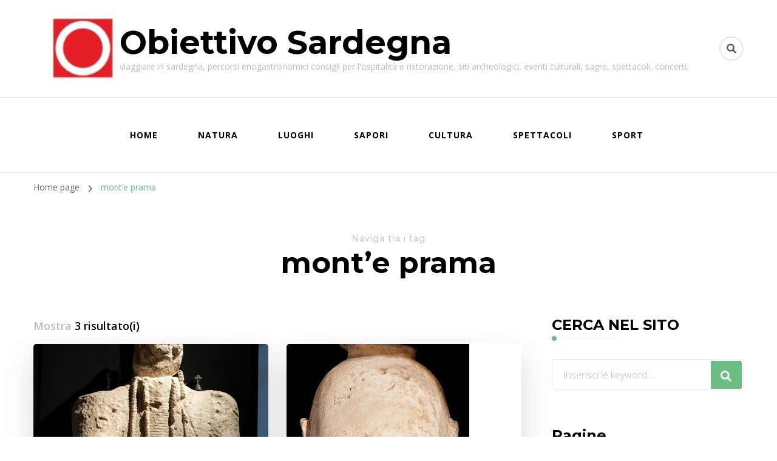

--- FILE ---
content_type: text/html; charset=UTF-8
request_url: https://www.obiettivosardegna.net/tag/monte-prama/
body_size: 14895
content:
    <!DOCTYPE html>
    <html lang="it-IT">
    <head itemscope itemtype="http://schema.org/WebSite">
	    <meta charset="UTF-8">
    <meta name="viewport" content="width=device-width, initial-scale=1">
    <link rel="profile" href="http://gmpg.org/xfn/11">
    <meta name='robots' content='index, follow, max-image-preview:large, max-snippet:-1, max-video-preview:-1' />
	<style>img:is([sizes="auto" i], [sizes^="auto," i]) { contain-intrinsic-size: 3000px 1500px }</style>
	
	<!-- This site is optimized with the Yoast SEO plugin v25.0 - https://yoast.com/wordpress/plugins/seo/ -->
	<title>mont&#039;e prama Archivi - Obiettivo Sardegna</title>
	<link rel="canonical" href="https://www.obiettivosardegna.net/tag/monte-prama/" />
	<meta property="og:locale" content="it_IT" />
	<meta property="og:type" content="article" />
	<meta property="og:title" content="mont&#039;e prama Archivi - Obiettivo Sardegna" />
	<meta property="og:url" content="https://www.obiettivosardegna.net/tag/monte-prama/" />
	<meta property="og:site_name" content="Obiettivo Sardegna" />
	<script type="application/ld+json" class="yoast-schema-graph">{"@context":"https://schema.org","@graph":[{"@type":"CollectionPage","@id":"https://www.obiettivosardegna.net/tag/monte-prama/","url":"https://www.obiettivosardegna.net/tag/monte-prama/","name":"mont'e prama Archivi - Obiettivo Sardegna","isPartOf":{"@id":"https://www.obiettivosardegna.net/#website"},"primaryImageOfPage":{"@id":"https://www.obiettivosardegna.net/tag/monte-prama/#primaryimage"},"image":{"@id":"https://www.obiettivosardegna.net/tag/monte-prama/#primaryimage"},"thumbnailUrl":"https://www.obiettivosardegna.net/wp-content/uploads/2015/09/foto-abc-archivio-2007-x-sa-mola-12.jpg","breadcrumb":{"@id":"https://www.obiettivosardegna.net/tag/monte-prama/#breadcrumb"},"inLanguage":"it-IT"},{"@type":"ImageObject","inLanguage":"it-IT","@id":"https://www.obiettivosardegna.net/tag/monte-prama/#primaryimage","url":"https://www.obiettivosardegna.net/wp-content/uploads/2015/09/foto-abc-archivio-2007-x-sa-mola-12.jpg","contentUrl":"https://www.obiettivosardegna.net/wp-content/uploads/2015/09/foto-abc-archivio-2007-x-sa-mola-12.jpg","width":2672,"height":2592},{"@type":"BreadcrumbList","@id":"https://www.obiettivosardegna.net/tag/monte-prama/#breadcrumb","itemListElement":[{"@type":"ListItem","position":1,"name":"Home","item":"https://www.obiettivosardegna.net/"},{"@type":"ListItem","position":2,"name":"mont'e prama"}]},{"@type":"WebSite","@id":"https://www.obiettivosardegna.net/#website","url":"https://www.obiettivosardegna.net/","name":"Obiettivo Sardegna","description":"viaggiare in sardegna, percorsi enogastronomici consigli per l&#039;ospitalità e ristorazione, siti archeologici, eventi culturali, sagre, spettacoli, concerti.","publisher":{"@id":"https://www.obiettivosardegna.net/#organization"},"potentialAction":[{"@type":"SearchAction","target":{"@type":"EntryPoint","urlTemplate":"https://www.obiettivosardegna.net/?s={search_term_string}"},"query-input":{"@type":"PropertyValueSpecification","valueRequired":true,"valueName":"search_term_string"}}],"inLanguage":"it-IT"},{"@type":"Organization","@id":"https://www.obiettivosardegna.net/#organization","name":"Obiettivo Sardegna","url":"https://www.obiettivosardegna.net/","logo":{"@type":"ImageObject","inLanguage":"it-IT","@id":"https://www.obiettivosardegna.net/#/schema/logo/image/","url":"https://www.obiettivosardegna.net/wp-content/uploads/2020/02/cropped-LOGO-OBIETTIVO-SARDEGNA-MAGAZINE-e1646937627357.jpg","contentUrl":"https://www.obiettivosardegna.net/wp-content/uploads/2020/02/cropped-LOGO-OBIETTIVO-SARDEGNA-MAGAZINE-e1646937627357.jpg","width":100,"height":100,"caption":"Obiettivo Sardegna"},"image":{"@id":"https://www.obiettivosardegna.net/#/schema/logo/image/"},"sameAs":["https://www.facebook.com/obiettivosardegnamag?ref=aymt_homepage_panel"]}]}</script>
	<!-- / Yoast SEO plugin. -->


<link rel='dns-prefetch' href='//platform.twitter.com' />
<link rel='dns-prefetch' href='//apis.google.com' />
<link rel='dns-prefetch' href='//fonts.googleapis.com' />
<link rel="alternate" type="application/rss+xml" title="Obiettivo Sardegna &raquo; Feed" href="https://www.obiettivosardegna.net/feed/" />
<link rel="alternate" type="application/rss+xml" title="Obiettivo Sardegna &raquo; Feed dei commenti" href="https://www.obiettivosardegna.net/comments/feed/" />
<link rel="alternate" type="application/rss+xml" title="Obiettivo Sardegna &raquo; mont&#039;e prama Feed del tag" href="https://www.obiettivosardegna.net/tag/monte-prama/feed/" />
<script type="text/javascript">
/* <![CDATA[ */
window._wpemojiSettings = {"baseUrl":"https:\/\/s.w.org\/images\/core\/emoji\/15.0.3\/72x72\/","ext":".png","svgUrl":"https:\/\/s.w.org\/images\/core\/emoji\/15.0.3\/svg\/","svgExt":".svg","source":{"concatemoji":"https:\/\/www.obiettivosardegna.net\/wp-includes\/js\/wp-emoji-release.min.js?ver=6.7.4"}};
/*! This file is auto-generated */
!function(i,n){var o,s,e;function c(e){try{var t={supportTests:e,timestamp:(new Date).valueOf()};sessionStorage.setItem(o,JSON.stringify(t))}catch(e){}}function p(e,t,n){e.clearRect(0,0,e.canvas.width,e.canvas.height),e.fillText(t,0,0);var t=new Uint32Array(e.getImageData(0,0,e.canvas.width,e.canvas.height).data),r=(e.clearRect(0,0,e.canvas.width,e.canvas.height),e.fillText(n,0,0),new Uint32Array(e.getImageData(0,0,e.canvas.width,e.canvas.height).data));return t.every(function(e,t){return e===r[t]})}function u(e,t,n){switch(t){case"flag":return n(e,"\ud83c\udff3\ufe0f\u200d\u26a7\ufe0f","\ud83c\udff3\ufe0f\u200b\u26a7\ufe0f")?!1:!n(e,"\ud83c\uddfa\ud83c\uddf3","\ud83c\uddfa\u200b\ud83c\uddf3")&&!n(e,"\ud83c\udff4\udb40\udc67\udb40\udc62\udb40\udc65\udb40\udc6e\udb40\udc67\udb40\udc7f","\ud83c\udff4\u200b\udb40\udc67\u200b\udb40\udc62\u200b\udb40\udc65\u200b\udb40\udc6e\u200b\udb40\udc67\u200b\udb40\udc7f");case"emoji":return!n(e,"\ud83d\udc26\u200d\u2b1b","\ud83d\udc26\u200b\u2b1b")}return!1}function f(e,t,n){var r="undefined"!=typeof WorkerGlobalScope&&self instanceof WorkerGlobalScope?new OffscreenCanvas(300,150):i.createElement("canvas"),a=r.getContext("2d",{willReadFrequently:!0}),o=(a.textBaseline="top",a.font="600 32px Arial",{});return e.forEach(function(e){o[e]=t(a,e,n)}),o}function t(e){var t=i.createElement("script");t.src=e,t.defer=!0,i.head.appendChild(t)}"undefined"!=typeof Promise&&(o="wpEmojiSettingsSupports",s=["flag","emoji"],n.supports={everything:!0,everythingExceptFlag:!0},e=new Promise(function(e){i.addEventListener("DOMContentLoaded",e,{once:!0})}),new Promise(function(t){var n=function(){try{var e=JSON.parse(sessionStorage.getItem(o));if("object"==typeof e&&"number"==typeof e.timestamp&&(new Date).valueOf()<e.timestamp+604800&&"object"==typeof e.supportTests)return e.supportTests}catch(e){}return null}();if(!n){if("undefined"!=typeof Worker&&"undefined"!=typeof OffscreenCanvas&&"undefined"!=typeof URL&&URL.createObjectURL&&"undefined"!=typeof Blob)try{var e="postMessage("+f.toString()+"("+[JSON.stringify(s),u.toString(),p.toString()].join(",")+"));",r=new Blob([e],{type:"text/javascript"}),a=new Worker(URL.createObjectURL(r),{name:"wpTestEmojiSupports"});return void(a.onmessage=function(e){c(n=e.data),a.terminate(),t(n)})}catch(e){}c(n=f(s,u,p))}t(n)}).then(function(e){for(var t in e)n.supports[t]=e[t],n.supports.everything=n.supports.everything&&n.supports[t],"flag"!==t&&(n.supports.everythingExceptFlag=n.supports.everythingExceptFlag&&n.supports[t]);n.supports.everythingExceptFlag=n.supports.everythingExceptFlag&&!n.supports.flag,n.DOMReady=!1,n.readyCallback=function(){n.DOMReady=!0}}).then(function(){return e}).then(function(){var e;n.supports.everything||(n.readyCallback(),(e=n.source||{}).concatemoji?t(e.concatemoji):e.wpemoji&&e.twemoji&&(t(e.twemoji),t(e.wpemoji)))}))}((window,document),window._wpemojiSettings);
/* ]]> */
</script>
<link rel='stylesheet' id='tfg_style-css' href='https://www.obiettivosardegna.net/wp-content/plugins/twitter-facebook-google-plusone-share/tfg_style.css?ver=6.7.4' type='text/css' media='all' />
<style id='wp-emoji-styles-inline-css' type='text/css'>

	img.wp-smiley, img.emoji {
		display: inline !important;
		border: none !important;
		box-shadow: none !important;
		height: 1em !important;
		width: 1em !important;
		margin: 0 0.07em !important;
		vertical-align: -0.1em !important;
		background: none !important;
		padding: 0 !important;
	}
</style>
<link rel='stylesheet' id='wp-block-library-css' href='https://www.obiettivosardegna.net/wp-includes/css/dist/block-library/style.min.css?ver=6.7.4' type='text/css' media='all' />
<style id='trebimeteo-flex-style-inline-css' type='text/css'>
.wp-block-trebimeteo-flex *{box-sizing:border-box}.wp-block-trebimeteo-flex .wp-block-trebimeteo-flex-header{color:inherit;font-weight:bolder;padding:.3em}.wp-block-trebimeteo-flex .wp-block-trebimeteo-flex-footer{display:flex;flex-direction:row;justify-content:space-between}.wp-block-trebimeteo-flex .wp-block-trebimeteo-flex-footer a,.wp-block-trebimeteo-flex .wp-block-trebimeteo-flex-footer a:hover{color:inherit}.wp-block-trebimeteo-flex .wp-block-trebimeteo-flex-footer div{padding:.3em}.wp-block-trebimeteo-flex .wp-block-trebimeteo-flex-body{display:flex;flex-direction:var(--3b-meteo--flex-body--direction,column);flex-wrap:var(--3b-meteo--flex-body--wrap,nowrap)}.wp-block-trebimeteo-flex.is-style-grid{--3b-meteo--flex-body--direction:row;--3b-meteo--flex-body--wrap:wrap}.wp-block-trebimeteo-flex.is-stacked-on-mobile.is-style-grid{--3b-meteo--flex-body--direction:column}@media(min-width:500px){.wp-block-trebimeteo-flex.is-stacked-on-mobile.is-style-grid{--3b-meteo--flex-body--direction:row}}.wp-block-trebimeteo-flex:not(.is-style-grid){--3b--day-flex-basis:auto}.wp-block-trebimeteo-day{display:flex;flex-direction:column;flex-grow:1;justify-content:var(--3b-meteo--day--justify-content,center);max-width:100%}.wp-block-trebimeteo-day *{box-sizing:border-box}.wp-block-trebimeteo-day .w3bData{-ms-grid-row-align:var(--3b-meteo--day--date-align,stretch);align-self:var(--3b-meteo--day--date-align,stretch)}.wp-block-trebimeteo-day .w3bSimbolo{-ms-grid-row-align:var(--3b-meteo--day--image-align,initial);align-self:var(--3b-meteo--day--image-align,initial)}.wp-block-trebimeteo-day .w3bRainLabel,.wp-block-trebimeteo-day .w3bTempMaxLabel,.wp-block-trebimeteo-day .w3bTempMinLabel,.wp-block-trebimeteo-day .w3bVentiLabel,.wp-block-trebimeteo-day .w3bVentiUnit{margin-right:.4em}.wp-block-trebimeteo-day .w3bVentiUnit{margin-left:.5em}.wp-block-trebimeteo-day .w3bSimbolo{min-height:2.5em;min-width:2.5em}.wp-block-trebimeteo-day .w3bTempMinMax{min-width:-webkit-max-content;min-width:-moz-max-content;min-width:max-content}.wp-block-trebimeteo-day.has-text-align-center{--3b-meteo--day-body--align-self:center}.wp-block-trebimeteo-day.has-text-align-right{--3b-meteo--day-body--align-self:flex-end}.wp-block-trebimeteo-day.is-style-vertical-inverted{--3b-meteo--day-body--direction:column-reverse}.wp-block-trebimeteo-day.is-style-horizontal{--3b-meteo--day--justify-content:flex-start;--3b-meteo--day-body--direction:row}.wp-block-trebimeteo-day.is-style-horizontal-inverted{--3b-meteo--day--justify-content:flex-start;--3b-meteo--day-body--direction:row-reverse}.wp-block-trebimeteo-day .is-image-align-start{--3b-meteo--day--image-align:flex-start}.wp-block-trebimeteo-day .is-image-align-center{--3b-meteo--day--image-align:center}.wp-block-trebimeteo-day .is-image-align-end{--3b-meteo--day--image-align:flex-end}.wp-block-trebimeteo-day .wp-block-trebimeteo-day-body{align-self:var(--3b-meteo--day-body--align-self,flex-start);display:flex;flex-direction:var(--3b-meteo--day-body--direction,column);justify-content:var(--3b-meteo--day-body--justify-content,flex-start);margin-block:auto}

</style>
<style id='classic-theme-styles-inline-css' type='text/css'>
/*! This file is auto-generated */
.wp-block-button__link{color:#fff;background-color:#32373c;border-radius:9999px;box-shadow:none;text-decoration:none;padding:calc(.667em + 2px) calc(1.333em + 2px);font-size:1.125em}.wp-block-file__button{background:#32373c;color:#fff;text-decoration:none}
</style>
<style id='global-styles-inline-css' type='text/css'>
:root{--wp--preset--aspect-ratio--square: 1;--wp--preset--aspect-ratio--4-3: 4/3;--wp--preset--aspect-ratio--3-4: 3/4;--wp--preset--aspect-ratio--3-2: 3/2;--wp--preset--aspect-ratio--2-3: 2/3;--wp--preset--aspect-ratio--16-9: 16/9;--wp--preset--aspect-ratio--9-16: 9/16;--wp--preset--color--black: #000000;--wp--preset--color--cyan-bluish-gray: #abb8c3;--wp--preset--color--white: #ffffff;--wp--preset--color--pale-pink: #f78da7;--wp--preset--color--vivid-red: #cf2e2e;--wp--preset--color--luminous-vivid-orange: #ff6900;--wp--preset--color--luminous-vivid-amber: #fcb900;--wp--preset--color--light-green-cyan: #7bdcb5;--wp--preset--color--vivid-green-cyan: #00d084;--wp--preset--color--pale-cyan-blue: #8ed1fc;--wp--preset--color--vivid-cyan-blue: #0693e3;--wp--preset--color--vivid-purple: #9b51e0;--wp--preset--gradient--vivid-cyan-blue-to-vivid-purple: linear-gradient(135deg,rgba(6,147,227,1) 0%,rgb(155,81,224) 100%);--wp--preset--gradient--light-green-cyan-to-vivid-green-cyan: linear-gradient(135deg,rgb(122,220,180) 0%,rgb(0,208,130) 100%);--wp--preset--gradient--luminous-vivid-amber-to-luminous-vivid-orange: linear-gradient(135deg,rgba(252,185,0,1) 0%,rgba(255,105,0,1) 100%);--wp--preset--gradient--luminous-vivid-orange-to-vivid-red: linear-gradient(135deg,rgba(255,105,0,1) 0%,rgb(207,46,46) 100%);--wp--preset--gradient--very-light-gray-to-cyan-bluish-gray: linear-gradient(135deg,rgb(238,238,238) 0%,rgb(169,184,195) 100%);--wp--preset--gradient--cool-to-warm-spectrum: linear-gradient(135deg,rgb(74,234,220) 0%,rgb(151,120,209) 20%,rgb(207,42,186) 40%,rgb(238,44,130) 60%,rgb(251,105,98) 80%,rgb(254,248,76) 100%);--wp--preset--gradient--blush-light-purple: linear-gradient(135deg,rgb(255,206,236) 0%,rgb(152,150,240) 100%);--wp--preset--gradient--blush-bordeaux: linear-gradient(135deg,rgb(254,205,165) 0%,rgb(254,45,45) 50%,rgb(107,0,62) 100%);--wp--preset--gradient--luminous-dusk: linear-gradient(135deg,rgb(255,203,112) 0%,rgb(199,81,192) 50%,rgb(65,88,208) 100%);--wp--preset--gradient--pale-ocean: linear-gradient(135deg,rgb(255,245,203) 0%,rgb(182,227,212) 50%,rgb(51,167,181) 100%);--wp--preset--gradient--electric-grass: linear-gradient(135deg,rgb(202,248,128) 0%,rgb(113,206,126) 100%);--wp--preset--gradient--midnight: linear-gradient(135deg,rgb(2,3,129) 0%,rgb(40,116,252) 100%);--wp--preset--font-size--small: 13px;--wp--preset--font-size--medium: 20px;--wp--preset--font-size--large: 36px;--wp--preset--font-size--x-large: 42px;--wp--preset--spacing--20: 0.44rem;--wp--preset--spacing--30: 0.67rem;--wp--preset--spacing--40: 1rem;--wp--preset--spacing--50: 1.5rem;--wp--preset--spacing--60: 2.25rem;--wp--preset--spacing--70: 3.38rem;--wp--preset--spacing--80: 5.06rem;--wp--preset--shadow--natural: 6px 6px 9px rgba(0, 0, 0, 0.2);--wp--preset--shadow--deep: 12px 12px 50px rgba(0, 0, 0, 0.4);--wp--preset--shadow--sharp: 6px 6px 0px rgba(0, 0, 0, 0.2);--wp--preset--shadow--outlined: 6px 6px 0px -3px rgba(255, 255, 255, 1), 6px 6px rgba(0, 0, 0, 1);--wp--preset--shadow--crisp: 6px 6px 0px rgba(0, 0, 0, 1);}:where(.is-layout-flex){gap: 0.5em;}:where(.is-layout-grid){gap: 0.5em;}body .is-layout-flex{display: flex;}.is-layout-flex{flex-wrap: wrap;align-items: center;}.is-layout-flex > :is(*, div){margin: 0;}body .is-layout-grid{display: grid;}.is-layout-grid > :is(*, div){margin: 0;}:where(.wp-block-columns.is-layout-flex){gap: 2em;}:where(.wp-block-columns.is-layout-grid){gap: 2em;}:where(.wp-block-post-template.is-layout-flex){gap: 1.25em;}:where(.wp-block-post-template.is-layout-grid){gap: 1.25em;}.has-black-color{color: var(--wp--preset--color--black) !important;}.has-cyan-bluish-gray-color{color: var(--wp--preset--color--cyan-bluish-gray) !important;}.has-white-color{color: var(--wp--preset--color--white) !important;}.has-pale-pink-color{color: var(--wp--preset--color--pale-pink) !important;}.has-vivid-red-color{color: var(--wp--preset--color--vivid-red) !important;}.has-luminous-vivid-orange-color{color: var(--wp--preset--color--luminous-vivid-orange) !important;}.has-luminous-vivid-amber-color{color: var(--wp--preset--color--luminous-vivid-amber) !important;}.has-light-green-cyan-color{color: var(--wp--preset--color--light-green-cyan) !important;}.has-vivid-green-cyan-color{color: var(--wp--preset--color--vivid-green-cyan) !important;}.has-pale-cyan-blue-color{color: var(--wp--preset--color--pale-cyan-blue) !important;}.has-vivid-cyan-blue-color{color: var(--wp--preset--color--vivid-cyan-blue) !important;}.has-vivid-purple-color{color: var(--wp--preset--color--vivid-purple) !important;}.has-black-background-color{background-color: var(--wp--preset--color--black) !important;}.has-cyan-bluish-gray-background-color{background-color: var(--wp--preset--color--cyan-bluish-gray) !important;}.has-white-background-color{background-color: var(--wp--preset--color--white) !important;}.has-pale-pink-background-color{background-color: var(--wp--preset--color--pale-pink) !important;}.has-vivid-red-background-color{background-color: var(--wp--preset--color--vivid-red) !important;}.has-luminous-vivid-orange-background-color{background-color: var(--wp--preset--color--luminous-vivid-orange) !important;}.has-luminous-vivid-amber-background-color{background-color: var(--wp--preset--color--luminous-vivid-amber) !important;}.has-light-green-cyan-background-color{background-color: var(--wp--preset--color--light-green-cyan) !important;}.has-vivid-green-cyan-background-color{background-color: var(--wp--preset--color--vivid-green-cyan) !important;}.has-pale-cyan-blue-background-color{background-color: var(--wp--preset--color--pale-cyan-blue) !important;}.has-vivid-cyan-blue-background-color{background-color: var(--wp--preset--color--vivid-cyan-blue) !important;}.has-vivid-purple-background-color{background-color: var(--wp--preset--color--vivid-purple) !important;}.has-black-border-color{border-color: var(--wp--preset--color--black) !important;}.has-cyan-bluish-gray-border-color{border-color: var(--wp--preset--color--cyan-bluish-gray) !important;}.has-white-border-color{border-color: var(--wp--preset--color--white) !important;}.has-pale-pink-border-color{border-color: var(--wp--preset--color--pale-pink) !important;}.has-vivid-red-border-color{border-color: var(--wp--preset--color--vivid-red) !important;}.has-luminous-vivid-orange-border-color{border-color: var(--wp--preset--color--luminous-vivid-orange) !important;}.has-luminous-vivid-amber-border-color{border-color: var(--wp--preset--color--luminous-vivid-amber) !important;}.has-light-green-cyan-border-color{border-color: var(--wp--preset--color--light-green-cyan) !important;}.has-vivid-green-cyan-border-color{border-color: var(--wp--preset--color--vivid-green-cyan) !important;}.has-pale-cyan-blue-border-color{border-color: var(--wp--preset--color--pale-cyan-blue) !important;}.has-vivid-cyan-blue-border-color{border-color: var(--wp--preset--color--vivid-cyan-blue) !important;}.has-vivid-purple-border-color{border-color: var(--wp--preset--color--vivid-purple) !important;}.has-vivid-cyan-blue-to-vivid-purple-gradient-background{background: var(--wp--preset--gradient--vivid-cyan-blue-to-vivid-purple) !important;}.has-light-green-cyan-to-vivid-green-cyan-gradient-background{background: var(--wp--preset--gradient--light-green-cyan-to-vivid-green-cyan) !important;}.has-luminous-vivid-amber-to-luminous-vivid-orange-gradient-background{background: var(--wp--preset--gradient--luminous-vivid-amber-to-luminous-vivid-orange) !important;}.has-luminous-vivid-orange-to-vivid-red-gradient-background{background: var(--wp--preset--gradient--luminous-vivid-orange-to-vivid-red) !important;}.has-very-light-gray-to-cyan-bluish-gray-gradient-background{background: var(--wp--preset--gradient--very-light-gray-to-cyan-bluish-gray) !important;}.has-cool-to-warm-spectrum-gradient-background{background: var(--wp--preset--gradient--cool-to-warm-spectrum) !important;}.has-blush-light-purple-gradient-background{background: var(--wp--preset--gradient--blush-light-purple) !important;}.has-blush-bordeaux-gradient-background{background: var(--wp--preset--gradient--blush-bordeaux) !important;}.has-luminous-dusk-gradient-background{background: var(--wp--preset--gradient--luminous-dusk) !important;}.has-pale-ocean-gradient-background{background: var(--wp--preset--gradient--pale-ocean) !important;}.has-electric-grass-gradient-background{background: var(--wp--preset--gradient--electric-grass) !important;}.has-midnight-gradient-background{background: var(--wp--preset--gradient--midnight) !important;}.has-small-font-size{font-size: var(--wp--preset--font-size--small) !important;}.has-medium-font-size{font-size: var(--wp--preset--font-size--medium) !important;}.has-large-font-size{font-size: var(--wp--preset--font-size--large) !important;}.has-x-large-font-size{font-size: var(--wp--preset--font-size--x-large) !important;}
:where(.wp-block-post-template.is-layout-flex){gap: 1.25em;}:where(.wp-block-post-template.is-layout-grid){gap: 1.25em;}
:where(.wp-block-columns.is-layout-flex){gap: 2em;}:where(.wp-block-columns.is-layout-grid){gap: 2em;}
:root :where(.wp-block-pullquote){font-size: 1.5em;line-height: 1.6;}
</style>
<link rel='stylesheet' id='blossomthemes-email-newsletter-css' href='https://www.obiettivosardegna.net/wp-content/plugins/blossomthemes-email-newsletter/public/css/blossomthemes-email-newsletter-public.min.css?ver=2.2.10' type='text/css' media='all' />
<link rel='stylesheet' id='blossomthemes-instagram-feed-css' href='https://www.obiettivosardegna.net/wp-content/plugins/blossomthemes-instagram-feed/public/css/blossomthemes-instagram-feed-public.css?ver=2.0.5' type='text/css' media='all' />
<link rel='stylesheet' id='magnific-popup-css' href='https://www.obiettivosardegna.net/wp-content/plugins/blossomthemes-instagram-feed/public/css/magnific-popup.min.css?ver=1.0.0' type='text/css' media='all' />
<link rel='stylesheet' id='blossomthemes-toolkit-css' href='https://www.obiettivosardegna.net/wp-content/plugins/blossomthemes-toolkit/public/css/blossomthemes-toolkit-public.min.css?ver=2.2.6' type='text/css' media='all' />
<link rel='stylesheet' id='wheeloflife-frontend-css' href='https://www.obiettivosardegna.net/wp-content/plugins/wheel-of-life/app/build/wheelsFrontendCSS.css?ver=1746860690' type='text/css' media='all' />
<link rel='stylesheet' id='toastr-css' href='https://www.obiettivosardegna.net/wp-content/plugins/wheel-of-life//assets/admin/css/toastr.min.css?ver=2.1.3' type='text/css' media='all' />
<link rel='stylesheet' id='owl-carousel-css' href='https://www.obiettivosardegna.net/wp-content/themes/blossom-coach/css/owl.carousel.min.css?ver=2.2.1' type='text/css' media='all' />
<link rel='stylesheet' id='animate-css' href='https://www.obiettivosardegna.net/wp-content/themes/blossom-coach/css/animate.min.css?ver=3.5.2' type='text/css' media='all' />
<link rel='stylesheet' id='blossom-coach-google-fonts-css' href='https://fonts.googleapis.com/css?family=Open+Sans%3A300%2Cregular%2C500%2C600%2C700%2C800%2C300italic%2Citalic%2C500italic%2C600italic%2C700italic%2C800italic%7CMontserrat%3A100%2C200%2C300%2Cregular%2C500%2C600%2C700%2C800%2C900%2C100italic%2C200italic%2C300italic%2Citalic%2C500italic%2C600italic%2C700italic%2C800italic%2C900italic%7CMontserrat%3A700' type='text/css' media='all' />
<link rel='stylesheet' id='blossom-health-coach-parent-style-css' href='https://www.obiettivosardegna.net/wp-content/themes/blossom-coach/style.css?ver=6.7.4' type='text/css' media='all' />
<link rel='stylesheet' id='blossom-coach-css' href='https://www.obiettivosardegna.net/wp-content/themes/blossom-health-coach/style.css?ver=1.1.2' type='text/css' media='all' />
<style id='blossom-coach-inline-css' type='text/css'>


    :root {
        --primary-font: Open Sans;
        --secondary-font: Montserrat;
    }
    
    .site-title, 
    .site-title-wrap .site-title{
        font-size   : 54px;
        font-family : Montserrat;
        font-weight : 700;
        font-style  : normal;
    }
    
    section#wheeloflife_section {
        background-color: #e6f3e9;
    }
</style>
<link rel='stylesheet' id='photonic-slider-css' href='https://www.obiettivosardegna.net/wp-content/plugins/photonic/include/ext/splide/splide.min.css?ver=20240921-80419' type='text/css' media='all' />
<link rel='stylesheet' id='photonic-lightbox-css' href='https://www.obiettivosardegna.net/wp-content/plugins/photonic/include/ext/baguettebox/baguettebox.min.css?ver=20240921-80419' type='text/css' media='all' />
<link rel='stylesheet' id='photonic-css' href='https://www.obiettivosardegna.net/wp-content/plugins/photonic/include/css/front-end/core/photonic.min.css?ver=20240921-80419' type='text/css' media='all' />
<style id='photonic-inline-css' type='text/css'>
/* Dynamically generated CSS */
.photonic-panel { background:  rgb(17,17,17)  !important;

	border-top: none;
	border-right: none;
	border-bottom: none;
	border-left: none;
 }
.photonic-random-layout .photonic-thumb { padding: 2px}
.photonic-masonry-layout .photonic-thumb, .photonic-masonry-horizontal-layout .photonic-thumb { padding: 2px}
.photonic-mosaic-layout .photonic-thumb { padding: 2px}

</style>
<link rel='stylesheet' id='lightboxStyle-css' href='https://www.obiettivosardegna.net/wp-content/plugins/lightbox-plus/css/shadowed/colorbox.css?ver=2.0.2' type='text/css' media='screen' />
<script type="text/javascript" id="jquery-core-js-extra">
/* <![CDATA[ */
var bten_ajax_data = {"ajaxurl":"https:\/\/www.obiettivosardegna.net\/wp-admin\/admin-ajax.php"};
/* ]]> */
</script>
<script type="text/javascript" src="https://www.obiettivosardegna.net/wp-includes/js/jquery/jquery.min.js?ver=3.7.1" id="jquery-core-js"></script>
<script type="text/javascript" src="https://www.obiettivosardegna.net/wp-includes/js/jquery/jquery-migrate.min.js?ver=3.4.1" id="jquery-migrate-js"></script>
<script type="text/javascript" src="https://www.obiettivosardegna.net/wp-includes/js/dist/vendor/react.min.js?ver=18.3.1.1" id="react-js"></script>
<script type="text/javascript" src="https://www.obiettivosardegna.net/wp-includes/js/dist/vendor/react-dom.min.js?ver=18.3.1.1" id="react-dom-js"></script>
<script type="text/javascript" src="https://www.obiettivosardegna.net/wp-includes/js/dist/escape-html.min.js?ver=6561a406d2d232a6fbd2" id="wp-escape-html-js"></script>
<script type="text/javascript" src="https://www.obiettivosardegna.net/wp-includes/js/dist/element.min.js?ver=cb762d190aebbec25b27" id="wp-element-js"></script>
<script type="text/javascript" id="trebimeteo-flex-script-js-extra">
/* <![CDATA[ */
var trebimeteoData = {"url":"https:\/\/www.obiettivosardegna.net\/wp-json\/trebimeteo\/v1\/proxy","nonce":"5f65fff97b"};
/* ]]> */
</script>
<script type="text/javascript" src="https://www.obiettivosardegna.net/wp-content/plugins/3b-meteo/blocks/flex/build/script.js?ver=2d7a52e082fcdbd137d5" id="trebimeteo-flex-script-js"></script>
<link rel="https://api.w.org/" href="https://www.obiettivosardegna.net/wp-json/" /><link rel="alternate" title="JSON" type="application/json" href="https://www.obiettivosardegna.net/wp-json/wp/v2/tags/286" /><link rel="EditURI" type="application/rsd+xml" title="RSD" href="https://www.obiettivosardegna.net/xmlrpc.php?rsd" />
<meta name="generator" content="WordPress 6.7.4" />


<!-- Facebook Like Thumbnail -->
<link rel="image_src" href="https://www.obiettivosardegna.net/wp-content/uploads/2015/09/foto-abc-archivio-2007-x-sa-mola-12.jpg" />
<!-- End Facebook Like Thumbnail -->

<link rel="icon" href="https://www.obiettivosardegna.net/wp-content/uploads/2020/02/cropped-LOGO-OBIETTIVO-SARDEGNA-MAGAZINE-32x32.jpg" sizes="32x32" />
<link rel="icon" href="https://www.obiettivosardegna.net/wp-content/uploads/2020/02/cropped-LOGO-OBIETTIVO-SARDEGNA-MAGAZINE-192x192.jpg" sizes="192x192" />
<link rel="apple-touch-icon" href="https://www.obiettivosardegna.net/wp-content/uploads/2020/02/cropped-LOGO-OBIETTIVO-SARDEGNA-MAGAZINE-180x180.jpg" />
<meta name="msapplication-TileImage" content="https://www.obiettivosardegna.net/wp-content/uploads/2020/02/cropped-LOGO-OBIETTIVO-SARDEGNA-MAGAZINE-270x270.jpg" />
</head>

<body class="archive tag tag-monte-prama tag-286 wp-custom-logo hfeed grid-view rightsidebar" itemscope itemtype="http://schema.org/WebPage">

    <div id="page" class="site"><a aria-label="Vai al contenuto" class="skip-link screen-reader-text" href="#acc-content">Vai al contenuto</a>
        <header id="masthead" class="site-header" itemscope itemtype="http://schema.org/WPHeader"> 
        <div class="header-t">
			<div class="wrapper">
				<div class="header-social">
					    <ul class="social-icons">
    		</ul>
        				</div>
			        <div class="site-branding icon-text" itemscope itemtype="http://schema.org/Organization">
            <div class="site-logo"><a href="https://www.obiettivosardegna.net/" class="custom-logo-link" rel="home"><img width="100" height="100" src="https://www.obiettivosardegna.net/wp-content/uploads/2020/02/cropped-LOGO-OBIETTIVO-SARDEGNA-MAGAZINE-e1646937627357.jpg" class="custom-logo" alt="LOGO OBIETTIVO SARDEGNA" decoding="async" /></a></div><!-- .site-logo -->            <div class="site-title-wrap">                    <p class="site-title" itemprop="name"><a href="https://www.obiettivosardegna.net/" rel="home" itemprop="url">Obiettivo Sardegna</a></p>
                                    <p class="site-description">viaggiare in sardegna, percorsi enogastronomici consigli per l&#039;ospitalità e ristorazione, siti archeologici, eventi culturali, sagre, spettacoli, concerti.</p>
                </div>        </div><!-- .site-branding -->
    <div class="top-right">    <div class="header-search">
        <button aria-label="Commuta il modulo di ricerca" data-toggle-target=".search-modal" data-toggle-body-class="showing-search-modal" data-set-focus=".search-modal .search-field" aria-expanded="false">
            <i class="fa fa-search"></i>
        </button>
        <div class="header-search-form search-modal cover-modal" data-modal-target-string=".search-modal">
            <div class="header-search-inner-wrap">
                <form role="search" method="get" class="search-form" action="https://www.obiettivosardegna.net/">
                <label class="screen-reader-text">Cerchi qualcosa?</label>
                <input type="search" class="search-field" placeholder="Inserisci le keyword&hellip;" value="" name="s" />
                <label for="submit-field">
                    <span><i class="fa fa-search"></i></span>
                    <input type="submit" id="submit-field" class="search-submit" value="Cerca" />
                </label>
            </form>                <button aria-label="Chiudi il modulo di ricerca" class="close" data-toggle-target=".search-modal" data-toggle-body-class="showing-search-modal" data-set-focus=".search-modal .search-field" aria-expanded="false"></button>
            </div>
        </div>
    </div>
    </div>			</div><!-- .wrapper -->            				 
		</div><!-- .header-t -->

		<div class="main-header">
			<div class="wrapper">
				<div class="menu-wrap">
					    <nav id="site-navigation" class="main-navigation" itemscope itemtype="http://schema.org/SiteNavigationElement">
        <button type="button" class="toggle-button" data-toggle-target=".main-menu-modal" data-toggle-body-class="showing-main-menu-modal" aria-expanded="false" data-set-focus=".close-main-nav-toggle" aria-label="Navigazione dispositivo mobile">
            <span class="toggle-bar"></span>
            <span class="toggle-bar"></span>
            <span class="toggle-bar"></span>
        </button>
        <div class="primary-menu-list main-menu-modal cover-modal" data-modal-target-string=".main-menu-modal">
            <button class="close close-main-nav-toggle" data-toggle-target=".main-menu-modal" data-toggle-body-class="showing-main-menu-modal" aria-expanded="false" data-set-focus=".main-menu-modal" aria-label="Navigazione dispositivo mobile"><span></span></button>
            <div class="mobile-menu" aria-label="Dispositivi mobili">
                <div class="menu-menu1-container"><ul id="primary-menu" class="menu main-menu-modal"><li id="menu-item-925" class="menu-item menu-item-type-custom menu-item-object-custom menu-item-home menu-item-925"><a href="https://www.obiettivosardegna.net" title="Obiettivo Sardegna">HOME</a></li>
<li id="menu-item-926" class="menu-item menu-item-type-custom menu-item-object-custom menu-item-926"><a href="https://www.obiettivosardegna.net/category/natura/" title="Guida alla natura della Sardegna">NATURA</a></li>
<li id="menu-item-927" class="menu-item menu-item-type-custom menu-item-object-custom menu-item-927"><a href="https://www.obiettivosardegna.net/category/luoghi/" title="Luoghi, itinerari, percorsi">LUOGHI</a></li>
<li id="menu-item-928" class="menu-item menu-item-type-custom menu-item-object-custom menu-item-928"><a href="https://www.obiettivosardegna.net/category/sapori/" title="Sapori, enogastronomia in Sardegna">SAPORI</a></li>
<li id="menu-item-929" class="menu-item menu-item-type-custom menu-item-object-custom menu-item-929"><a href="https://www.obiettivosardegna.net/category/cultura/" title="Cultura, spettacoli, tradizioni">CULTURA</a></li>
<li id="menu-item-1141" class="menu-item menu-item-type-custom menu-item-object-custom menu-item-1141"><a href="https://www.obiettivosardegna.net/category/spettacoli/">SPETTACOLI</a></li>
<li id="menu-item-930" class="menu-item menu-item-type-custom menu-item-object-custom menu-item-930"><a href="https://www.obiettivosardegna.net/category/sport/" title="Sport in Sardegna">SPORT</a></li>
</ul></div>            </div>
        </div>
    </nav><!-- #site-navigation -->     
    	
				</div>
			</div>
		</div>  
	</header><!-- .site-header -->
    <div class="breadcrumb-wrapper"><div class="wrapper">
                <div id="crumbs" itemscope itemtype="http://schema.org/BreadcrumbList"> 
                    <span itemprop="itemListElement" itemscope itemtype="http://schema.org/ListItem">
                        <a itemprop="item" href="https://www.obiettivosardegna.net"><span itemprop="name">Home page</span></a>
                        <meta itemprop="position" content="1" />
                        <span class="separator"><i class="fa fa-angle-right"></i></span>
                    </span><span class="current" itemprop="itemListElement" itemscope itemtype="http://schema.org/ListItem"><a itemprop="item" href="https://www.obiettivosardegna.net/tag/monte-prama/"><span itemprop="name">mont&#8217;e prama</span></a><meta itemprop="position" content="2" /></span></div></div></div><!-- .breadcrumb-wrapper --><div id="acc-content"><!-- done for accessiblity purpose -->        <div id="content" class="site-content">        
                        <header class="page-header">
    			<div class="wrapper">
                <p class="subtitle">Naviga tra i tag</p> <h1 class="page-title">mont&#8217;e prama</h1>                </div><!-- .wrapper -->
    		</header><!-- .page-header -->
                            <div class="wrapper">
            
	<div id="primary" class="content-area">
        
        <span class="showing-result">Mostra <span class="result">3 risultato(i)</span></span>        
		<main id="main" class="site-main">

		
<article id="post-3546" class="post-3546 post type-post status-publish format-standard has-post-thumbnail hentry category-feste-sagre tag-cabras tag-expo2015 tag-home tag-monte-prama tag-sardegna tag-sardegnaexpo grid-sizer" itemscope itemtype="https://schema.org/Blog">
	    <figure class="post-thumbnail"><a href="https://www.obiettivosardegna.net/gli-eroi-monte-prama/" itemprop="thumbnailUrl"><img width="412" height="400" src="https://www.obiettivosardegna.net/wp-content/uploads/2015/09/foto-abc-archivio-2007-x-sa-mola-12.jpg" class="attachment-blossom-coach-latest size-blossom-coach-latest wp-post-image" alt="" itemprop="image" decoding="async" fetchpriority="high" srcset="https://www.obiettivosardegna.net/wp-content/uploads/2015/09/foto-abc-archivio-2007-x-sa-mola-12.jpg 2672w, https://www.obiettivosardegna.net/wp-content/uploads/2015/09/foto-abc-archivio-2007-x-sa-mola-12-300x291.jpg 300w, https://www.obiettivosardegna.net/wp-content/uploads/2015/09/foto-abc-archivio-2007-x-sa-mola-12-580x562.jpg 580w" sizes="(max-width: 412px) 100vw, 412px" /></a></figure>    </figure><!-- .post-thumbnail -->
        <div class="article-content-wrap">
        <header class="entry-header">
		<div class="entry-meta"><div class="category" itemprop="about"><a href="https://www.obiettivosardegna.net/category/cultura/feste-sagre/" rel="category tag">Feste</a></div></div><h3 class="entry-title" itemprop="headline"><a href="https://www.obiettivosardegna.net/gli-eroi-monte-prama/" rel="bookmark">Gli eroi di Mont&#8217;e Prama: arcieri, guerrieri e pugilatori testimonial di Expo2015</a></h3>	</header>         
        <div class="entry-content" itemprop="text">
		<p>Obiettivo Sardegna ha un &#8220;obiettivo&#8221; far conoscere è promuovere le eccellenze della Sardegna, tutte le cose autentiche e genuine che il territorio offre. Ed è per questo che non possiamo rimanere insensibili alla vista delle riproduzioni delle statue di Mont&#8217;e Prama esposte ad Expo 2015. Le statue de Mont&#8217;e Prama sono sculture in pietra arenaria, &hellip; </p>
	</div><!-- .entry-content -->
    	<footer class="entry-footer">
		<a href="https://www.obiettivosardegna.net/gli-eroi-monte-prama/" class="btn-link">Continua a leggere</a>	</footer><!-- .entry-footer -->
	    </div><!-- .article-content-wrap -->
</article><!-- #post-3546 -->

<article id="post-3363" class="post-3363 post type-post status-publish format-standard has-post-thumbnail hentry category-cultura category-musei category-storia category-tradizioni tag-archeologia-2 tag-bed-breakfast-sardegna tag-cabras tag-fotografia-sardegna tag-home tag-monte-prama tag-nuraghi tag-vacanze-sardegna grid-sizer" itemscope itemtype="https://schema.org/Blog">
	    <figure class="post-thumbnail"><a href="https://www.obiettivosardegna.net/arkeosardinia/" itemprop="thumbnailUrl"><img width="301" height="400" src="https://www.obiettivosardegna.net/wp-content/uploads/2015/07/testa-gigante.jpg" class="attachment-blossom-coach-latest size-blossom-coach-latest wp-post-image" alt="" itemprop="image" decoding="async" srcset="https://www.obiettivosardegna.net/wp-content/uploads/2015/07/testa-gigante.jpg 1469w, https://www.obiettivosardegna.net/wp-content/uploads/2015/07/testa-gigante-225x300.jpg 225w, https://www.obiettivosardegna.net/wp-content/uploads/2015/07/testa-gigante-580x771.jpg 580w" sizes="(max-width: 301px) 100vw, 301px" /></a></figure>    </figure><!-- .post-thumbnail -->
        <div class="article-content-wrap">
        <header class="entry-header">
		<div class="entry-meta"><div class="category" itemprop="about"><a href="https://www.obiettivosardegna.net/category/cultura/" rel="category tag">Cultura</a> <a href="https://www.obiettivosardegna.net/category/cultura/musei/" rel="category tag">Musei</a> <a href="https://www.obiettivosardegna.net/category/cultura/storia/" rel="category tag">Storia</a> <a href="https://www.obiettivosardegna.net/category/cultura/tradizioni/" rel="category tag">Tradizioni</a></div></div><h3 class="entry-title" itemprop="headline"><a href="https://www.obiettivosardegna.net/arkeosardinia/" rel="bookmark">ARKEOSARDINIA</a></h3>	</header>         
        <div class="entry-content" itemprop="text">
		<p>E&#8217; stato presentato oggi in Camera di Commercio di Oristano il nuovo portale www.arkeosardinia.it, un sito internet che mancava per la completa informazione turistica/culturale sui siti e musei archeologici, fruibili e presidiati in Sardegna. Un piccolo passo, fra i migliaia di siti censiti in Sardegna, ma un grande passo di inizio per raggiungere l&#8217;obiettivo dell&#8217;apertura di &hellip; </p>
	</div><!-- .entry-content -->
    	<footer class="entry-footer">
		<a href="https://www.obiettivosardegna.net/arkeosardinia/" class="btn-link">Continua a leggere</a>	</footer><!-- .entry-footer -->
	    </div><!-- .article-content-wrap -->
</article><!-- #post-3363 -->

<article id="post-3025" class="post-3025 post type-post status-publish format-standard has-post-thumbnail hentry category-i-tesori-del-sinis tag-cabras tag-giganti tag-home tag-monte-prama grid-sizer" itemscope itemtype="https://schema.org/Blog">
	    <figure class="post-thumbnail"><a href="https://www.obiettivosardegna.net/il-ritorno-dei-giganti-di-monte-prama-a-cabras/" itemprop="thumbnailUrl"><img width="540" height="360" src="https://www.obiettivosardegna.net/wp-content/uploads/2014/03/montiprama-3-di-4.jpg" class="attachment-blossom-coach-latest size-blossom-coach-latest wp-post-image" alt="" itemprop="image" decoding="async" srcset="https://www.obiettivosardegna.net/wp-content/uploads/2014/03/montiprama-3-di-4.jpg 3888w, https://www.obiettivosardegna.net/wp-content/uploads/2014/03/montiprama-3-di-4-300x200.jpg 300w, https://www.obiettivosardegna.net/wp-content/uploads/2014/03/montiprama-3-di-4-580x386.jpg 580w, https://www.obiettivosardegna.net/wp-content/uploads/2014/03/montiprama-3-di-4-600x400.jpg 600w" sizes="(max-width: 540px) 100vw, 540px" /></a></figure>    </figure><!-- .post-thumbnail -->
        <div class="article-content-wrap">
        <header class="entry-header">
		<div class="entry-meta"><div class="category" itemprop="about"><a href="https://www.obiettivosardegna.net/category/i-tesori-del-sinis/" rel="category tag">I tesori del "Sinis"</a></div></div><h3 class="entry-title" itemprop="headline"><a href="https://www.obiettivosardegna.net/il-ritorno-dei-giganti-di-monte-prama-a-cabras/" rel="bookmark">Il ritorno dei Giganti di &#8220;Mont&#8217;e Prama&#8221; a Cabras</a></h3>	</header>         
        <div class="entry-content" itemprop="text">
		<p>I giganti di &#8220;Mont&#8217;e Prama&#8221; sono tornate a casa. Per ora sono solo 6 delle 25 statue restaurate nel centro di Li Punti a Sassari dove sono state in mostra per der due mesi  insieme a 10 modellini di nuraghe, che costituiscono finora un importante ritrovamento di statuaria gigante risalente alla fine del periodo nuragico, &hellip; </p>
	</div><!-- .entry-content -->
    	<footer class="entry-footer">
		<a href="https://www.obiettivosardegna.net/il-ritorno-dei-giganti-di-monte-prama-a-cabras/" class="btn-link">Continua a leggere</a>	</footer><!-- .entry-footer -->
	    </div><!-- .article-content-wrap -->
</article><!-- #post-3025 -->

		</main><!-- #main -->
        
                
	</div><!-- #primary -->


<aside id="secondary" class="widget-area" itemscope itemtype="http://schema.org/WPSideBar">
	<section id="search-7" class="widget widget_search"><h2 class="widget-title" itemprop="name"><span>CERCA NEL SITO</span></h2><form role="search" method="get" class="search-form" action="https://www.obiettivosardegna.net/">
                <label class="screen-reader-text">Cerchi qualcosa?</label>
                <input type="search" class="search-field" placeholder="Inserisci le keyword&hellip;" value="" name="s" />
                <label for="submit-field">
                    <span><i class="fa fa-search"></i></span>
                    <input type="submit" id="submit-field" class="search-submit" value="Cerca" />
                </label>
            </form></section><section id="pages-6" class="widget widget_pages"><h2 class="widget-title" itemprop="name"><span>Pagine</span></h2>
			<ul>
				<li class="page_item page-item-2947"><a href="https://www.obiettivosardegna.net/associazione-obiettivo-sardegna/">ASSOCIAZIONE OBIETTIVO SARDEGNA</a></li>
<li class="page_item page-item-2853"><a href="https://www.obiettivosardegna.net/birre-e-liquori/">BIRRE E LIQUORI</a></li>
<li class="page_item page-item-981"><a href="https://www.obiettivosardegna.net/chi-siamo/">Chi siamo</a></li>
<li class="page_item page-item-983"><a href="https://www.obiettivosardegna.net/contatti/">Contatti</a></li>
<li class="page_item page-item-298"><a href="https://www.obiettivosardegna.net/abclive-tv/">Dirette TV in streaming</a></li>
<li class="page_item page-item-2869"><a href="https://www.obiettivosardegna.net/eventi-e-sagre/">EVENTI E SAGRE</a></li>
<li class="page_item page-item-3857"><a href="https://www.obiettivosardegna.net/facebook-demo-customizer/">Facebook Demo &#8211; Customizer</a></li>
<li class="page_item page-item-3861"><a href="https://www.obiettivosardegna.net/facebook-demo-customizer-2/">Facebook Demo &#8211; Customizer</a></li>
<li class="page_item page-item-2863"><a href="https://www.obiettivosardegna.net/hotel-e-bb/">HOTEL E B&#038;B</a></li>
<li class="page_item page-item-3853"><a href="https://www.obiettivosardegna.net/instagram-demo-customizer/">Instagram Demo &#8211; Customizer</a></li>
<li class="page_item page-item-1001"><a href="https://www.obiettivosardegna.net/mappa-del-sito/">Mappa del sito</a></li>
<li class="page_item page-item-460"><a href="https://www.obiettivosardegna.net/media-kit/">Media kit</a></li>
<li class="page_item page-item-1674"><a href="https://www.obiettivosardegna.net/newsletter/">Newsletter</a></li>
<li class="page_item page-item-2849"><a href="https://www.obiettivosardegna.net/pasticcerie-bar/">PASTICCERIE &#038; BAR</a></li>
<li class="page_item page-item-2855"><a href="https://www.obiettivosardegna.net/prodotti-e-aziende/">PRODOTTI</a></li>
<li class="page_item page-item-465 page_item_has_children"><a href="https://www.obiettivosardegna.net/speciale-turismo-equestre/">Pubblicazioni</a>
<ul class='children'>
	<li class="page_item page-item-202"><a href="https://www.obiettivosardegna.net/speciale-turismo-equestre/scheda-richiesta-informzioni-turistiche/">Scheda richiesta info</a></li>
</ul>
</li>
<li class="page_item page-item-2847"><a href="https://www.obiettivosardegna.net/ristoranti/">RISTORANTI</a></li>
<li class="page_item page-item-1690"><a href="https://www.obiettivosardegna.net/segnala-un-evento/">Segnala un evento</a></li>
<li class="page_item page-item-2851"><a href="https://www.obiettivosardegna.net/vini-e-cantine/">VINI E CANTINE</a></li>
			</ul>

			</section><section id="linkcat-2" class="widget widget_links"><h2 class="widget-title" itemprop="name"><span>INDIRIZZI UTILI</span></h2>
	<ul class='xoxo blogroll'>
<li><a href="http://www.abiesmap.it" title="Trovi moltissime mappe delle zone più interessanti della Sardegna">CARTOGRAFIA DELLA SARDEGNA</a>
Trovi moltissime mappe delle zone più interessanti della Sardegna
0</li>
<li><a href="http://www.gooristano.com/view/" rel="me noopener" target="_blank">INDIRIZZI UTILI ZONA ORISTANO</a>
0</li>
<li><a href="http://oristanowestsardinia.it/" rel="me noopener" title="Portale del Sistema Turistico Locale &#8220;Eleonora d&#8217;Arborea&#8221; " target="_blank">INFORMAZIONI TURISTICHE IN PROVINCIA DI ORISTANO</a>
Portale del Sistema Turistico Locale &#8220;Eleonora d&#8217;Arborea&#8221; 
0</li>
<li><a href="http://www.sardegnaturismo.it/" title="Il sito ufficiale della Sardegna ">SARDEGNA TURISMO</a>
Il sito ufficiale della Sardegna 
0</li>
<li><a href="http://www.vacanzeslow.it" rel="me noopener" title="Per una tranquilla, rilassante e gustosa vacanza in Sardegna&#8230;" target="_blank">vacanze slow</a>
Per una tranquilla, rilassante e gustosa vacanza in Sardegna&#8230;
0</li>

	</ul>
</section>
<section id="tag_cloud-2" class="widget widget_tag_cloud"><h2 class="widget-title" itemprop="name"><span>Tag</span></h2><div class="tagcloud"><a href="https://www.obiettivosardegna.net/tag/agriturismo-sardegna/" class="tag-cloud-link tag-link-24 tag-link-position-1" style="font-size: 10.916666666667pt;" aria-label="AGRITURISMO SARDEGNA (5 elementi)">AGRITURISMO SARDEGNA</a>
<a href="https://www.obiettivosardegna.net/tag/arborea/" class="tag-cloud-link tag-link-300 tag-link-position-2" style="font-size: 10.138888888889pt;" aria-label="arborea (4 elementi)">arborea</a>
<a href="https://www.obiettivosardegna.net/tag/bed-breakfast-sardegna/" class="tag-cloud-link tag-link-25 tag-link-position-3" style="font-size: 12.569444444444pt;" aria-label="BED &amp; BREAKFAST SARDEGNA (8 elementi)">BED &amp; BREAKFAST SARDEGNA</a>
<a href="https://www.obiettivosardegna.net/tag/berchidda/" class="tag-cloud-link tag-link-37 tag-link-position-4" style="font-size: 9.1666666666667pt;" aria-label="berchidda (3 elementi)">berchidda</a>
<a href="https://www.obiettivosardegna.net/tag/bosa/" class="tag-cloud-link tag-link-120 tag-link-position-5" style="font-size: 9.1666666666667pt;" aria-label="bosa (3 elementi)">bosa</a>
<a href="https://www.obiettivosardegna.net/tag/bottarga/" class="tag-cloud-link tag-link-236 tag-link-position-6" style="font-size: 11.597222222222pt;" aria-label="bottarga (6 elementi)">bottarga</a>
<a href="https://www.obiettivosardegna.net/tag/cabras/" class="tag-cloud-link tag-link-44 tag-link-position-7" style="font-size: 13.833333333333pt;" aria-label="cabras (11 elementi)">cabras</a>
<a href="https://www.obiettivosardegna.net/tag/cagliari/" class="tag-cloud-link tag-link-183 tag-link-position-8" style="font-size: 9.1666666666667pt;" aria-label="cagliari (3 elementi)">cagliari</a>
<a href="https://www.obiettivosardegna.net/tag/cannonau/" class="tag-cloud-link tag-link-261 tag-link-position-9" style="font-size: 13.055555555556pt;" aria-label="cannonau (9 elementi)">cannonau</a>
<a href="https://www.obiettivosardegna.net/tag/cavallo/" class="tag-cloud-link tag-link-203 tag-link-position-10" style="font-size: 9.1666666666667pt;" aria-label="cavallo (3 elementi)">cavallo</a>
<a href="https://www.obiettivosardegna.net/tag/cinema/" class="tag-cloud-link tag-link-50 tag-link-position-11" style="font-size: 10.138888888889pt;" aria-label="CINEMA (4 elementi)">CINEMA</a>
<a href="https://www.obiettivosardegna.net/tag/concerto/" class="tag-cloud-link tag-link-174 tag-link-position-12" style="font-size: 11.597222222222pt;" aria-label="concerto (6 elementi)">concerto</a>
<a href="https://www.obiettivosardegna.net/tag/dromos/" class="tag-cloud-link tag-link-172 tag-link-position-13" style="font-size: 15.291666666667pt;" aria-label="dromos (16 elementi)">dromos</a>
<a href="https://www.obiettivosardegna.net/tag/dyaphrama/" class="tag-cloud-link tag-link-444 tag-link-position-14" style="font-size: 8pt;" aria-label="Dyaphrama (2 elementi)">Dyaphrama</a>
<a href="https://www.obiettivosardegna.net/tag/enogastronomia/" class="tag-cloud-link tag-link-247 tag-link-position-15" style="font-size: 15.972222222222pt;" aria-label="enogastronomia (19 elementi)">enogastronomia</a>
<a href="https://www.obiettivosardegna.net/tag/feste-popolari-sardegna/" class="tag-cloud-link tag-link-29 tag-link-position-16" style="font-size: 13.833333333333pt;" aria-label="FESTE POPOLARI SARDEGNA (11 elementi)">FESTE POPOLARI SARDEGNA</a>
<a href="https://www.obiettivosardegna.net/tag/food/" class="tag-cloud-link tag-link-292 tag-link-position-17" style="font-size: 9.1666666666667pt;" aria-label="food (3 elementi)">food</a>
<a href="https://www.obiettivosardegna.net/tag/formaggi/" class="tag-cloud-link tag-link-348 tag-link-position-18" style="font-size: 8pt;" aria-label="formaggi (2 elementi)">formaggi</a>
<a href="https://www.obiettivosardegna.net/tag/fotografia-sardegna/" class="tag-cloud-link tag-link-31 tag-link-position-19" style="font-size: 15pt;" aria-label="FOTOGRAFIA SARDEGNA (15 elementi)">FOTOGRAFIA SARDEGNA</a>
<a href="https://www.obiettivosardegna.net/tag/goletta-verde/" class="tag-cloud-link tag-link-123 tag-link-position-20" style="font-size: 8pt;" aria-label="goletta verde (2 elementi)">goletta verde</a>
<a href="https://www.obiettivosardegna.net/tag/gusto-di-sardegna/" class="tag-cloud-link tag-link-360 tag-link-position-21" style="font-size: 9.1666666666667pt;" aria-label="gusto di sardegna (3 elementi)">gusto di sardegna</a>
<a href="https://www.obiettivosardegna.net/tag/home/" class="tag-cloud-link tag-link-131 tag-link-position-22" style="font-size: 22pt;" aria-label="home (83 elementi)">home</a>
<a href="https://www.obiettivosardegna.net/tag/jazz/" class="tag-cloud-link tag-link-229 tag-link-position-23" style="font-size: 9.1666666666667pt;" aria-label="JAZZ (3 elementi)">JAZZ</a>
<a href="https://www.obiettivosardegna.net/tag/legambiente/" class="tag-cloud-link tag-link-121 tag-link-position-24" style="font-size: 9.1666666666667pt;" aria-label="legambiente (3 elementi)">legambiente</a>
<a href="https://www.obiettivosardegna.net/tag/milis/" class="tag-cloud-link tag-link-193 tag-link-position-25" style="font-size: 9.1666666666667pt;" aria-label="milis (3 elementi)">milis</a>
<a href="https://www.obiettivosardegna.net/tag/monte-prama/" class="tag-cloud-link tag-link-286 tag-link-position-26" style="font-size: 9.1666666666667pt;" aria-label="mont&#039;e prama (3 elementi)">mont&#039;e prama</a>
<a href="https://www.obiettivosardegna.net/tag/oristano/" class="tag-cloud-link tag-link-190 tag-link-position-27" style="font-size: 13.444444444444pt;" aria-label="oristano (10 elementi)">oristano</a>
<a href="https://www.obiettivosardegna.net/tag/paolo-fresu/" class="tag-cloud-link tag-link-33 tag-link-position-28" style="font-size: 10.916666666667pt;" aria-label="Paolo Fresu (5 elementi)">Paolo Fresu</a>
<a href="https://www.obiettivosardegna.net/tag/sardegna/" class="tag-cloud-link tag-link-49 tag-link-position-29" style="font-size: 19.083333333333pt;" aria-label="SARDEGNA (41 elementi)">SARDEGNA</a>
<a href="https://www.obiettivosardegna.net/tag/sartiglia/" class="tag-cloud-link tag-link-191 tag-link-position-30" style="font-size: 10.138888888889pt;" aria-label="sartiglia (4 elementi)">sartiglia</a>
<a href="https://www.obiettivosardegna.net/tag/sinis/" class="tag-cloud-link tag-link-141 tag-link-position-31" style="font-size: 10.138888888889pt;" aria-label="sinis (4 elementi)">sinis</a>
<a href="https://www.obiettivosardegna.net/tag/spettacoli-musica-sardegna/" class="tag-cloud-link tag-link-30 tag-link-position-32" style="font-size: 14.125pt;" aria-label="SPETTACOLI MUSICA SARDEGNA (12 elementi)">SPETTACOLI MUSICA SARDEGNA</a>
<a href="https://www.obiettivosardegna.net/tag/spiagge/" class="tag-cloud-link tag-link-116 tag-link-position-33" style="font-size: 9.1666666666667pt;" aria-label="spiagge (3 elementi)">spiagge</a>
<a href="https://www.obiettivosardegna.net/tag/taste-of-sardinia/" class="tag-cloud-link tag-link-359 tag-link-position-34" style="font-size: 9.1666666666667pt;" aria-label="taste of sardinia (3 elementi)">taste of sardinia</a>
<a href="https://www.obiettivosardegna.net/tag/tasteofsardinia/" class="tag-cloud-link tag-link-387 tag-link-position-35" style="font-size: 9.1666666666667pt;" aria-label="tasteofsardinia (3 elementi)">tasteofsardinia</a>
<a href="https://www.obiettivosardegna.net/tag/torregrande/" class="tag-cloud-link tag-link-78 tag-link-position-36" style="font-size: 9.1666666666667pt;" aria-label="torregrande (3 elementi)">torregrande</a>
<a href="https://www.obiettivosardegna.net/tag/turismo-slow/" class="tag-cloud-link tag-link-26 tag-link-position-37" style="font-size: 15.972222222222pt;" aria-label="TURISMO SLOW (19 elementi)">TURISMO SLOW</a>
<a href="https://www.obiettivosardegna.net/tag/turisti/" class="tag-cloud-link tag-link-126 tag-link-position-38" style="font-size: 8pt;" aria-label="turisti (2 elementi)">turisti</a>
<a href="https://www.obiettivosardegna.net/tag/vacanze-sardegna/" class="tag-cloud-link tag-link-23 tag-link-position-39" style="font-size: 15.777777777778pt;" aria-label="VACANZE SARDEGNA (18 elementi)">VACANZE SARDEGNA</a>
<a href="https://www.obiettivosardegna.net/tag/vermentino/" class="tag-cloud-link tag-link-331 tag-link-position-40" style="font-size: 8pt;" aria-label="VERMENTINO (2 elementi)">VERMENTINO</a>
<a href="https://www.obiettivosardegna.net/tag/vernaccia/" class="tag-cloud-link tag-link-47 tag-link-position-41" style="font-size: 13.055555555556pt;" aria-label="VERNACCIA (9 elementi)">VERNACCIA</a>
<a href="https://www.obiettivosardegna.net/tag/vernacciadioristano/" class="tag-cloud-link tag-link-419 tag-link-position-42" style="font-size: 8pt;" aria-label="vernacciadioristano (2 elementi)">vernacciadioristano</a>
<a href="https://www.obiettivosardegna.net/tag/vino/" class="tag-cloud-link tag-link-332 tag-link-position-43" style="font-size: 9.1666666666667pt;" aria-label="VINO (3 elementi)">VINO</a>
<a href="https://www.obiettivosardegna.net/tag/wine/" class="tag-cloud-link tag-link-334 tag-link-position-44" style="font-size: 10.138888888889pt;" aria-label="WINE (4 elementi)">WINE</a>
<a href="https://www.obiettivosardegna.net/tag/winefood/" class="tag-cloud-link tag-link-411 tag-link-position-45" style="font-size: 8pt;" aria-label="wine&amp;food (2 elementi)">wine&amp;food</a></div>
</section><section id="mappress_widget-2" class="widget widget_mappress_widget"><h2 class="widget-title" itemprop="name"><span>Dove</span></h2><script type='text/javascript' src='http://www.google.com/jsapi'></script><script type='text/javascript' src='https://www.obiettivosardegna.net/wp-content/plugins/mappress-google-maps-for-wordpress/mappress_lib.min.js?version=2.38'></script><script type='text/javascript' src='https://www.obiettivosardegna.net/wp-content/plugins/mappress-google-maps-for-wordpress/mappress.min.js?version=2.38'></script><script type='text/javascript'>/* <![CDATA[ */ var mappIcons = new MappIcons('https://www.obiettivosardegna.net/wp-content/plugins/mappress-google-maps-for-wordpress/pro/standard_icons', 'https://www.obiettivosardegna.net/wp-content/plugins/mappress-google-maps-for-wordpress/icons', {"church-2.png":[],"spa.png":[],"tents.png":[]}) /* ]]> */</script><script type='text/javascript'>/* <![CDATA[ */ var mappl10n = {"maps_in_post":"Mappe in questo articolo","no_maps_in_post":"Nessuna mappa per questo articolo","create_map":"Crea una nuova mappa","map_id":"ID mappa","untitled":"Senza nome","dir_not_found":"Manca l'indirizzo di partenza o arrivo.","dir_zero_results":"Google non pu\u00f2 mostrare i percorsi tra questi indirizzi.  Non esiste tra loro una strada oppure l'informazione sulla strada non \u00e9 disponibile.","dir_default":"Errore sconosciuto, impossibile ritornare ai percorsi.  Codice status = ","enter_address":"Inserire indirizzo","no_address":"Nessun indirizzo corrispondente","did_you_mean":"Intendevi?","directions":"Percorsi","edit":"Modifica","save":"Salva","cancel":"Cancella","del":"Annulla","view":"Visualizza","back":"Indietro","insert_into_post":"Inserisci nell'articolo","select_a_map":"Seleziona una mappa","title":"Nome","delete_prompt":"Desideri annullare il marker di questa mappa?","delete_map_prompt":"Desideri cancellare questa mappa?","map_saved":"La mappa \u00e9 stata salvata","map_deleted":"La mappa \u00e9 stata cancellata","ajax_error":"ERRORE. AJAX fallito!","click_and_drag":"Clicca e trascina per muovere questo marker","zoom":"Zoom","traffic":"Traffico","standard_icons":"Icone standard","my_icons":"Le mie icone"};var s = document.createElement('LINK'); s.rel = 'stylesheet'; s.type = 'text/css';s.href = 'https://www.obiettivosardegna.net/wp-content/plugins/mappress-google-maps-for-wordpress/css/mappress.css?version=2.38'; document.getElementsByTagName('head').item(0).appendChild(s); /* ]]> */</script><script type='text/javascript'>/* <![CDATA[ */var mapdata = {"mapid":null,"width":"265","height":"300","zoom":0,"center":{"lat":"0","lng":"0"},"mapTypeId":"roadmap","title":"Untitled","metaKey":null,"pois":[]};var options = {"directions":"inline","directionsServer":"maps.google.com","mapTypeControl":true,"streetViewControl":true,"scrollwheel":false,"keyboardShortcuts":true,"navigationControlOptions":{"style":0},"overviewMapControl":false,"overviewMapControlOptions":{"opened":false},"initialOpenInfo":false,"initialOpenDirections":false,"country":"","language":"","traffic":false,"initialTraffic":false,"tooltips":false,"alignment":"default","autodisplay":"none","editable":false,"mapName":"mapp0","postid":null,"postTypes":["post","page"],"geoRSS":false,"control":false,"poiList":false,"poiListTemplate":"<td class='mapp-marker'>[icon]<\/td><td><b>[title]<\/b>[directions]<\/td>","metaKey":null,"metaSyncSave":true,"metaSyncUpdate":true,"metaKeyErrors":"","mapSizes":[{"width":300,"height":300},{"width":425,"height":350},{"width":640,"height":480}],"border":{"style":"","width":"1px","radius":"","color":"#000000","shadow":false},"demoMap":true,"user":true,"userInitial":false,"userCenter":false,"userTitle":"Your location","userBody":null};var mapp0 = new MappMap(mapdata, options);mapp0.display();/* ]]> */</script><div class='mapp-container' style='width:265px; '><div class='mapp-canvas-panel' style='width:265px; height:300px; '><div id='mapp0' class='mapp-canvas' style='width:265px; height:300px; '></div></div>
			<div id='mapp0_directions' class='mapp-directions'>
				<form action=''>
					<table>
						<col class='mapp-directions-table-col1'/>
						<col/>
						<tr>
							<td colspan='2'>
								<span id='mapp0_car_button' class='mapp-car-button mapp-travelmode selected' title='In auto' ></span>
								<span id='mapp0_walk_button' class='mapp-walk-button mapp-travelmode' title='A piedi' ></span>
								<span id='mapp0_bike_button' class='mapp-bike-button mapp-travelmode' title='In bicicletta' ></span>

							</td>
						</tr>
						<tr>
							<td>
								<span class='mapp-a' title='Avvio'></span>
							</td>
							<td>
								<input style='width:90%' type='text' id='mapp0_saddr' value='' />
							</td>
						</tr>
						<tr>
							<td><span class='mapp-swap' id='mapp0_addrswap' title='Swap start and end'></span></td>
							<td>
								<span id='mapp0_saddr_corrected' class='mapp-address-corrected'></span>
							</td>
						</tr>
						<tr>
							<td><span class='mapp-b' title='Fine'></span></td>
							<td><input style='width:90%' type='text' id='mapp0_daddr' value='' /></td>
						</tr>
						<tr>
							<td></td>
							<td><span id='mapp0_daddr_corrected' class='mapp-address-corrected'></span></td>
						</tr>
					</table>
					<p>
						<input type='submit' class='mapp-button' value='Ottieni i Percorsi' id='mapp0_get_directions' />
						<input type='button' class='mapp-button' value='Stampa il percorso' id='mapp0_print_directions' />
						<input type='button' class='mapp-button' value ='Chiudi' id='mapp0_close_directions' />
					</p>
				</form>
				<div id='mapp0_directions_renderer'></div>
			</div>
		</div></section></aside><!-- #secondary -->
            
            </div><!-- #acc-content -->        
        </div><!-- .wrapper -->        
    </div><!-- .site-content -->
        <footer id="colophon" class="site-footer" itemscope itemtype="http://schema.org/WPFooter">
        <div class="bottom-footer">
		<div class="wrapper">
			<div class="copyright">            
            <span>Tutti i diritti riservati. Non è consentito copiare foto e testi senza l'autorizzazione dell'editore. ©studioabc ©Ph.Bruno Atzori</span> Blossom Health Coach | Sviluppato da <a href="https://blossomthemes.com/" rel="nofollow" target="_blank">Blossom Themes</a>. Powered by <a href="https://wordpress.org/" target="_blank">WordPress</a>.               
            </div>
		</div><!-- .wrapper -->
	</div><!-- .bottom-footer -->
        <button aria-label="Torna in alto" class="back-to-top">
		<span>&#10140;</span>
	</button>
        </footer><!-- #colophon -->
        </div><!-- #page -->
    <!-- Lightbox Plus v2.3 - 2011.08.11 - Message: -->
<script type="text/javascript">
jQuery(document).ready(function($){
  $("a[rel*=lightbox]").colorbox({opacity:0.8});
});
</script>
<script type="text/javascript" src="https://www.obiettivosardegna.net/wp-content/plugins/lightbox-plus/js/jquery.colorbox-min.js?ver=1.3.17.2" id="jquery-colorbox-js"></script>
<script type="text/javascript" src="https://platform.twitter.com/widgets.js?ver=6.7.4" id="twitter_facebook_share_twitter-js"></script>
<script type="text/javascript" src="https://apis.google.com/js/plusone.js?ver=6.7.4" id="twitter_facebook_share_google-js"></script>
<script type="text/javascript" src="https://www.obiettivosardegna.net/wp-includes/js/underscore.min.js?ver=1.13.7" id="underscore-js"></script>
<script type="text/javascript" src="https://www.obiettivosardegna.net/wp-includes/js/backbone.min.js?ver=1.6.0" id="backbone-js"></script>
<script type="text/javascript" id="wp-api-request-js-extra">
/* <![CDATA[ */
var wpApiSettings = {"root":"https:\/\/www.obiettivosardegna.net\/wp-json\/","nonce":"5f65fff97b","versionString":"wp\/v2\/"};
/* ]]> */
</script>
<script type="text/javascript" src="https://www.obiettivosardegna.net/wp-includes/js/api-request.min.js?ver=6.7.4" id="wp-api-request-js"></script>
<script type="text/javascript" src="https://www.obiettivosardegna.net/wp-includes/js/wp-api.min.js?ver=6.7.4" id="wp-api-js"></script>
<script type="text/javascript" src="https://www.obiettivosardegna.net/wp-content/plugins/blossomthemes-instagram-feed/public/js/blossomthemes-instagram-feed-public.js?ver=2.0.5" id="blossomthemes-instagram-feed-js"></script>
<script type="text/javascript" src="https://www.obiettivosardegna.net/wp-content/plugins/blossomthemes-instagram-feed/public/js/jquery.magnific-popup.min.js?ver=1.0.0" id="magnific-popup-js"></script>
<script type="text/javascript" src="https://www.obiettivosardegna.net/wp-content/plugins/blossomthemes-toolkit/public/js/isotope.pkgd.min.js?ver=3.0.5" id="isotope-pkgd-js"></script>
<script type="text/javascript" src="https://www.obiettivosardegna.net/wp-includes/js/imagesloaded.min.js?ver=5.0.0" id="imagesloaded-js"></script>
<script type="text/javascript" src="https://www.obiettivosardegna.net/wp-includes/js/masonry.min.js?ver=4.2.2" id="masonry-js"></script>
<script type="text/javascript" src="https://www.obiettivosardegna.net/wp-content/plugins/blossomthemes-toolkit/public/js/blossomthemes-toolkit-public.min.js?ver=2.2.6" id="blossomthemes-toolkit-js"></script>
<script type="text/javascript" src="https://www.obiettivosardegna.net/wp-content/plugins/blossomthemes-toolkit/public/js/fontawesome/all.min.js?ver=6.1.1" id="all-js"></script>
<script type="text/javascript" src="https://www.obiettivosardegna.net/wp-content/plugins/blossomthemes-toolkit/public/js/fontawesome/v4-shims.min.js?ver=6.1.1" id="v4-shims-js"></script>
<script type="text/javascript" src="https://www.obiettivosardegna.net/wp-includes/js/dist/hooks.min.js?ver=4d63a3d491d11ffd8ac6" id="wp-hooks-js"></script>
<script type="text/javascript" src="https://www.obiettivosardegna.net/wp-includes/js/dist/i18n.min.js?ver=5e580eb46a90c2b997e6" id="wp-i18n-js"></script>
<script type="text/javascript" id="wp-i18n-js-after">
/* <![CDATA[ */
wp.i18n.setLocaleData( { 'text direction\u0004ltr': [ 'ltr' ] } );
/* ]]> */
</script>
<script type="text/javascript" src="https://www.obiettivosardegna.net/wp-includes/js/dist/vendor/wp-polyfill.min.js?ver=3.15.0" id="wp-polyfill-js"></script>
<script type="text/javascript" src="https://www.obiettivosardegna.net/wp-includes/js/dist/url.min.js?ver=e87eb76272a3a08402d2" id="wp-url-js"></script>
<script type="text/javascript" id="wp-api-fetch-js-translations">
/* <![CDATA[ */
( function( domain, translations ) {
	var localeData = translations.locale_data[ domain ] || translations.locale_data.messages;
	localeData[""].domain = domain;
	wp.i18n.setLocaleData( localeData, domain );
} )( "default", {"translation-revision-date":"2025-11-21 12:08:35+0000","generator":"GlotPress\/4.0.3","domain":"messages","locale_data":{"messages":{"":{"domain":"messages","plural-forms":"nplurals=2; plural=n != 1;","lang":"it"},"An unknown error occurred.":["Si \u00e8 verificato un errore sconosciuto."],"The response is not a valid JSON response.":["La risposta non \u00e8 una risposta JSON valida."],"Media upload failed. If this is a photo or a large image, please scale it down and try again.":["Caricamento dei media fallito. Se si tratta di una foto oppure di un'immagine grande, ridimensionala e riprova."],"You are probably offline.":["Sei probabilmente offline."]}},"comment":{"reference":"wp-includes\/js\/dist\/api-fetch.js"}} );
/* ]]> */
</script>
<script type="text/javascript" src="https://www.obiettivosardegna.net/wp-includes/js/dist/api-fetch.min.js?ver=d387b816bc1ed2042e28" id="wp-api-fetch-js"></script>
<script type="text/javascript" id="wp-api-fetch-js-after">
/* <![CDATA[ */
wp.apiFetch.use( wp.apiFetch.createRootURLMiddleware( "https://www.obiettivosardegna.net/wp-json/" ) );
wp.apiFetch.nonceMiddleware = wp.apiFetch.createNonceMiddleware( "5f65fff97b" );
wp.apiFetch.use( wp.apiFetch.nonceMiddleware );
wp.apiFetch.use( wp.apiFetch.mediaUploadMiddleware );
wp.apiFetch.nonceEndpoint = "https://www.obiettivosardegna.net/wp-admin/admin-ajax.php?action=rest-nonce";
/* ]]> */
</script>
<script type="text/javascript" src="https://www.obiettivosardegna.net/wp-content/plugins/wheel-of-life/app/build/frontendComponents.js?ver=3d28007a2d26720d5cea" id="wheeloflife-frontend-component-js"></script>
<script type="text/javascript" id="wheeloflife-frontend-js-extra">
/* <![CDATA[ */
var wolVariablesFrontend = {"admin_url":"https:\/\/www.obiettivosardegna.net\/wp-admin\/admin.php","ajax_url":"https:\/\/www.obiettivosardegna.net\/wp-admin\/admin-ajax.php","ajax_nonce":"38f43518e9"};
/* ]]> */
</script>
<script type="text/javascript" src="https://www.obiettivosardegna.net/wp-content/plugins/wheel-of-life/app/build/wheelsFrontend.js?ver=cfe47df98e6f39ae0300" id="wheeloflife-frontend-js"></script>
<script type="text/javascript" src="https://www.obiettivosardegna.net/wp-content/themes/blossom-coach/js/owl.carousel.min.js?ver=2.2.1" id="owl-carousel-js"></script>
<script type="text/javascript" src="https://www.obiettivosardegna.net/wp-content/themes/blossom-coach/js/owlcarousel2-a11ylayer.min.js?ver=0.2.1" id="owlcarousel2-a11ylayer-js"></script>
<script type="text/javascript" id="blossom-coach-js-extra">
/* <![CDATA[ */
var blossom_coach_data = {"rtl":"","animation":""};
/* ]]> */
</script>
<script type="text/javascript" src="https://www.obiettivosardegna.net/wp-content/themes/blossom-coach/js/custom.min.js?ver=1.1.2" id="blossom-coach-js"></script>
<script type="text/javascript" src="https://www.obiettivosardegna.net/wp-content/themes/blossom-coach/js/modal-accessibility.min.js?ver=1.1.2" id="blossom-coach-modal-js"></script>
<script type="text/javascript" src="https://www.obiettivosardegna.net/wp-content/plugins/page-links-to/dist/new-tab.js?ver=3.3.7" id="page-links-to-js"></script>

</body>
</html>


--- FILE ---
content_type: text/css
request_url: https://www.obiettivosardegna.net/wp-content/plugins/mappress-google-maps-for-wordpress/css/mappress.css?version=2.38
body_size: 2072
content:
/*
	This program is distributed in the hope that it will be useful,
	but WITHOUT ANY WARRANTY; without even the implied warranty of
	MERCHANTABILITY or FITNESS FOR A PARTICULAR PURPOSE.
*/

/*
	-----------------------------------------------------------------------------------
	Styling you can change for your own blog
	Many themes unfortunately use high-priority selectors, so if you make a CSS setting
	and it doesn't seem to be working, try adding the "!important" modifier.
	-----------------------------------------------------------------------------------
*/

/* Container div for the map */
.mapp-container {
	overflow: none !important;
	margin: 3px !important;     /* Add a little space between the map & surrounding text; feel free to override this */
	padding: 0px !important;    
}

/* Div on which the map is rendered */
.mapp-canvas {
	overflow: hidden !important;   
	padding: 0px !important;
	margin: 0px;  	/* Do not set !important on this - plugin overrides it using a style during display, for map alignment */
	color: black !important;	
    background-position: center center !important;    
    background-repeat: no-repeat !important;
    background-attachment: scroll !important;
    background-image: url(../images/loading.gif);
}

/* Map images returned from google - these setting are required or map will not render correctly */
.mapp-canvas img {
	background-color: transparent !important;
	max-width: none !important;  /* Some themes have max-width/max-height set, which interferes with map */
	max-height: none !important;
	visibility: inherit !important;
	padding: 0px !important;
	margin: 0px !important;
}

/* Panel */
.mapp-canvas-panel {    
    overflow: hidden !important;    
}

/* Drop shadow for canvas panel */
.mapp-canvas-panel-shadow {
    -moz-box-shadow: 10px 10px 5px #888;
    -webkit-box-shadow: 10px 10px 5px #888;
    box-shadow: 10px 10px 5px #888;
}

/* Infowindow */
.mapp-overlay {
	font-size: 12px !important; 
	padding: 0px !important;
	margin: 0px !important;
	color: black !important;
	text-align: center !important;
	font-family: arial,sans-serif !important;	
	line-height: normal !important;	
}

/* Set defaults for links in the overlay window */
.mapp-overlay a {
	color: #0000FF !important;
	text-decoration: underline;
}

.mapp-overlay img {
	margin: 3px 3px 3px 3px;
}

/* InfoWindow title */
.mapp-overlay-title {
	font-weight: bold;
	margin-bottom: 5px;
}

/* Infowindow body */
.mapp-overlay-body {
}

/* Infowindow links */
.mapp-overlay-links {
	margin-top: 4px;
	text-align: center;
}

/* Directions <div> */
.mapp-directions {
    display:none;    
    overflow: none !important;
    margin: 0px !important;
    padding: 0px !important;    
	margin-top: 10px 0 0 0;
}

/* POI list */
.mapp-poi-list {
	overflow-y: auto;
	overflow-x: hidden;
}

.mapp-poi-list table {
	width: 100%;
	line-height: normal;
	font-size: 12px;
}

.mapp-poi-list td {
	padding: 5px !important;
	margin: 0px !important;
	border-bottom: 1px solid ghostwhite;
}

/* POI list marker column */
.mapp-poi-list .mapp-marker {
	width: 32px;
	height: 32px;
	text-align: center;
	vertical-align: middle;
	padding: 0 !important;
	margin: 0 !important;
}

/* Directions table with the start/end fields, etc. */
.mapp-directions table {
	padding: 0 !important;
	margin: 0 !important;
	border-collapse: collapse !important;
	border: none !important;
	background: transparent !important;
	width: 90% !important;
	table-layout: auto !important;
	line-height: normal !important;
}

/* Left-most column with icons */
.mapp-directions .mapp-directions-table-col1 {
	width: 18px !important;
}

/* Left-most column with icons */
.mapp-directions .mapp-directions-table-col1 img {
	height: 16px !important;
	width: 16px !important;
	padding: 0px !important;
	margin: 0px !important;
}

.mapp-directions table td {
	padding: 2px !important;
	margin: 0 !important;
	border: none !important;
	background: transparent !important;
	vertical-align: middle !important;
}

.mapp-directions table input {
	margin: 0px !important;
	width: 100% !important;
	line-height: normal !important;
}

.mapp-directions table span {
	display: inline-block !important;
	padding: 0 !important;
	margin: 0 !important;
}

/* Travel mode images */
.mapp-directions table .mapp-a {
	background-image: url(../images/a.png) !important;
	width: 16px !important;
	height: 16px !important;
}

.mapp-directions table .mapp-b {
	background-image: url(../images/b.png);
	width: 16px !important;
	height: 16px !important;
}

.mapp-directions table .mapp-swap {
	background-image: url(../images/swap.png);
	width: 18px !important;
	height: 18px !important;
	vertical-align:middle !important;
}

.mapp-address-corrected {
	font-size: x-small;
	width: 100%;
	border: none;
	background-color: transparent;
}

.mapp-address-error {
	background-color: #ffebe8;
	margin: 0;
	padding: 2px;
	background-color: pink !important;
}

.mapp-travelmode {
	border: 1px solid lightgray !important;
}

/* Travel mode buttons */
.mapp-car-button {
	width:37px;
	height:23px;
	background-image: url(../images/car_off.png);
	text-align: left;
	display: inline-block;
}

.mapp-car-button.selected {
	width:37px;
	height:23px;
	background-image: url(../images/car_on.png);
	display: inline-block;
}

.mapp-bike-button {
	width:37px;
	height:23px;
	background-image: url(../images/bike_off.png);
	text-align: left;
	display: inline-block;
}

.mapp-bike-button.selected {
	width:37px;
	height:23px;
	background-image: url(../images/bike_on.png);
	display: inline-block;
}

.mapp-walk-button {
	width:37px;
	height:23px;
	background-image: url(../images/walk_off.png);
	display: inline-block;
}

.mapp-walk-button.selected {
	width:37px;
	height:23px;
	background-image: url(../images/walk_on.png);
	display: inline-block;
}

.mapp-traffic-button {
	border: black 1px solid !important;
	margin-top: 5px !important;
	background-color: white !important;	
}

.mapp-traffic-button-inner {
	margin: 2px 4px 2px 4px !important;
	cursor: pointer !important; 
	text-align: center !important;
	font-family: Arial,sans-serif !important;
	color: black !important;
	font-size: 12px !important;
	padding: 0px !important;
}

.mapp-traffic-button-inner * {
	margin: 0px !important;
	vertical-align: middle !important;
	padding: 0px !important;
	font-size: 12px !important;
}

/* Generic table (currently used in settings screen for map sizes) */
.mapp-table {
	width: auto;
	height: auto;
	border: 1px solid black;
	border-collapse: collapse;
	background-color: none;	
}

.mapp-table th {
	width: auto;
	height: auto;
	background-color: #f9f9f9;
	border: 1px solid black;
	padding: 2px 4px 2px 4px;
}

.mapp-table td {
	width: auto;
	height: auto;
	background-color: white;
	border: 1px solid black;
	padding: 2px 4px 2px 4px;
}

/*
	-----------------------------------------------------------------------------------
	Styling for MapPress internal messages, etc.  You shouldn't need to change these.
	Note that some styling is in inline styles because the CSS may not be initially
	loaded...
	-----------------------------------------------------------------------------------
*/

/*  Div to contain the editable map */
.mapp-edit-canvas {
	overflow: hidden;
	text-align: center;
	padding: 0px 0px 0px 0px;
	line-height: normal;
	margin: 0 0 0 0;
	color: black;
}

/* Map images returned from google - these setting are required or map will not render correctly */
.mapp-edit-map img {
	background-color: transparent !important;
	max-width: none !important;  /* Some themes have max-width/max-height set, which interferes with map */
	max-height: none !important;
}

/* Infowindow */
/* Google's IW size is very limited, and Firefox/IE use different heights for elements.  Fixed height is the only solution. */
#mapp_edit_overlay {
	color: black;
	margin: 0;
	padding: 0;
	font-size: 12px;
	line-height: normal;
	height: 140px;
}

#mapp_edit_overlay_title {
	font-weight: bold;
	width: 80%;
}

#mapp_edit_overlay_body {
	width:90%;
	height: 75px;
}

#mapp_edit_overlay img {
	width: 32px;
	height: 32px;
	border: 1px solid blue;
	padding: 0;
	margin: 0;
	vertical-align: middle;
}

#mapp_edit_icon_list img {
	border: 1px solid white;
	float: left;
}

#mapp_edit_icon_list a:hover img {
	border: 1px solid blue;
	float: left;
}

/* Add location panel */
#mapp_add_panel {
	visibility:hidden;
}

#mapp_add_address {
	display: inline;
}

/* Map list panel */
#mapp_maplist_panel {
}

/* Map list table */
#mapp_maplist table {
	width:100%;
}

#mapp_maplist table td {
	padding-bottom: 5px;
}

/* Map list edit/delete/insert links */
.mapp-maplist-links {
	font-size: 11px;
	margin-top: 2px;
}

/* Map preview panel */
#mapp_preview_panel {
	width: 100%;
}

/* Left panel - includes map list, adjust, and poi panels */
#mapp_left_panel {
	width: 200px;
	overflow: hidden;
}

#mapp_adjust {
	min-height: 120px !important;
}

/* POI list div */
.mapp-edit-poi-list {
	overflow: auto;
}

.mapp-edit-poi-list table {
	width: 100%;
	white-space: nowrap;
}

/* POI list marker column */
.mapp-edit-poi-list .mapp-marker {
	width: 32px;
	height: 32px;
	text-align: center;
}

.mapp-icon {
	max-width: 32px;
	max-height: 32px;
}

/* Selected row */
.mapp-selected {
	background-color: #FFFF99 !important;
}

.mapp-alternate {
	background-color: #f9f9f9;
}

--- FILE ---
content_type: application/javascript
request_url: https://www.obiettivosardegna.net/wp-content/plugins/mappress-google-maps-for-wordpress/mappress.min.js?version=2.38
body_size: 7184
content:
function MappMap(h,d){var w=h.mapid,l=parseInt(h.zoom,10),g=h.center,s=h.mapTypeId,x=h.title,Z=h.metaKey,a=h.pois?h.pois:[],y=h.width,v=h.height,o=false,b=d.mapName,Y=d.country,E=d.language,j=d.directionsServer,t=d.editable,n=d.directions,S=d.mapTypeControl,O=d.streetViewControl,U=d.scrollwheel,N=d.keyboardShortcuts,H=d.navigationControlOptions,Q=d.initialOpenInfo,J=d.initialOpenDirections,cb=d.postid,bb=d.traffic,R=d.initialTraffic,W=d.tooltips,M=d.overviewMapControl,G=d.overviewMapControlOptions,hb=d.user,db=d.userInitial,eb=d.userCenter,fb=d.userTitle,gb=d.userBody,X=d.control,p=null,i=null,u=null,f=null,V="Powered by <a style='font-size:10px; background:white; color:blue;' href='http://www.wphostreviews.com/mappress'>MapPress</a>",c=null,m=null,ab=d.poiList,e=this;this.display=function(a){if(t)google.load("maps","3",{other_params:"sensor=false",callback:function(){F(a)}});else{google.load("maps","3",{other_params:"sensor=false&language="+E});google.setOnLoadCallback(function(){F(a)})}};function F(h){var i=document.getElementById(b);if(!i)return;var o={zoom:l?l:0,center:g?new google.maps.LatLng(parseFloat(g.lat),parseFloat(g.lng)):new google.maps.LatLng(0,0),mapTypeId:s,mapTypeControl:S,mapTypeControlOptions:{style:google.maps.MapTypeControlStyle.DEFAULT},scrollwheel:U,navigationControlOptions:{style:H.style},streetViewControl:O,keyboardShortcuts:N,overviewMapControl:M,overviewMapControlOptions:G};c=new google.maps.Map(i,o);if(X){var m=mQuery("<div id= '"+b+"_poweredby' style='font-size:10px; background:white; color:black; padding:2px 2px 2px 2px; margin-bottom:10px;display:block'>"+V+"</div>").get(0);c.controls[google.maps.ControlPosition.BOTTOM].push(m)}bb&&P();if(typeof j=="undefined"||j.indexOf("google")==-1)j="http://maps.google.com";else if(j.toLowerCase().indexOf("http")==-1)j="http://"+j;f=new google.maps.InfoWindow;for(var d=0;d<a.length;d++)D(d);if(!g||g.lat==0&&g.lng==0)if(!l||l==0)e.recenter(null,true);else e.recenter(null,false);(t||ab)&&k();n=="inline"&&K();Q==true&&a[0]&&google.maps.event.addListenerOnce(c,"tilesloaded",function(){google.maps.event.trigger(a[0].marker,"click")});if(J==true&&a[0]){e.recenter(0,false);e.openDirections(0)}h&&h()}this.getWidth=function(){return y};this.getHeight=function(){return v};this.getTitle=function(){return x};this.getMapid=function(){return w};this.setTitle=function(a){x=a};this.getMap=function(){return c};this.openMarker=function(e){var d="<div class='mapp-overlay'>";d+="<div class='mapp-overlay-title'>";if(a[e].url)d+="<a href='"+a[e].url+"' alt='"+a[e].title+"'>"+a[e].title+"</a>";else d+=a[e].title;d+="</div>";d+="<div class='mapp-overlay-body'>"+a[e].body+"</div>";d+="<div class='mapp-overlay-links'>";if(o)d+="<a href='#' id='"+b+"_editmarker' alt='"+mappl10n.edit+"'>"+mappl10n.edit+"</a> | <a href='#' id='"+b+"_deletemarker' alt = '"+mappl10n.del+"'>"+mappl10n.del+"</a> | <a href='#' id='"+b+"_zoommarker' alt = '"+mappl10n.zoom+"'>"+mappl10n.zoom+"</a>";else if(n=="inline"||n=="google")d+="<a href='#' id='"+b+"_directionslink'>"+mappl10n.directions+"</a>";d+="</div>";d+="</div>";A(e);f.setContent(d);f.open(c,a[e].marker);google.maps.event.addListenerOnce(f,"domready",function(){L(e)})};this.openDirections=function(c){var d;d=a[c].correctedAddress?a[c].correctedAddress:a[c].title+" @"+a[c].point.lat+","+a[c].point.lng;switch(n){case"google":var e=j+"?daddr="+d+"&pw=3";window.open(e);break;case"inline":mQuery("#"+b+"_directions").show();mQuery("#"+b+"_saddr").val("");mQuery("#"+b+"_daddr").val(d)}};this.closeDirections=function(){mQuery("#"+b+"_directions").hide();if(i){i.setPanel(null);if(i.getMap()){i.setMap(null);for(var d=0;d<a.length;d++)a[d].marker.setMap(c)}}};this.geoCode=function(a,b,c){mQuery(a).removeClass("mapp-address-error");mQuery(b).html("");if(mQuery(a).val()==""){mQuery(a).addClass("mapp-address-error");mQuery(b).html(mappl10n.enter_address);return false}if(MappMap.stringToLatLng(mQuery(a).val())){c();return true}if(!u)u=new google.maps.Geocoder;u.geocode({address:a.val(),region:Y,language:E},function(d,f){for(var e=0;e<d.length;e++)d[e].formatted_address==""&&d.splice(e,1);if(!d||d.length==0||f!=google.maps.GeocoderStatus.OK){mQuery(a).addClass("mapp-address-error");mQuery(b).html(mappl10n.no_address);return false}mQuery(a).removeClass("mapp-address-error");mQuery(a).val(d[0].formatted_address);mQuery(b).html("");c(d);return true})};function P(){var d=R?" checked='checked' ":"",e="<div class='gmnoprint mapp-traffic-button'><div class='mapp-traffic-button-inner'><input type='checkbox' id='"+b+"_traffic_checkbox' "+d+" /> "+mappl10n.traffic+"</div></div>",a=mQuery(e).get(0);c.controls[google.maps.ControlPosition.TOP_CENTER].push(a);google.maps.event.addDomListener(a,"click",function(){if(!m)m=new google.maps.TrafficLayer;if(m.getMap()){mQuery("#"+b+"_traffic_checkbox").attr("checked","");m.setMap(null)}else{mQuery("#"+b+"_traffic_checkbox").attr("checked","checked");m.setMap(c)}})}function D(b){var e=getIconMarker(a[b].iconid).icon,d=getIconMarker(a[b].iconid).shadow;a[b].marker=new google.maps.Marker({position:new google.maps.LatLng(a[b].point.lat,a[b].point.lng),draggable:o,clickable:true,map:c,icon:e,shadow:d,zIndex:0});A(b);z(b);q(b)}function A(e){for(var c=[],b=0;b<a.length;b++){if(b==e)continue;a[b].marker&&c.push({marker:a[b].marker,zindex:a[b].marker.getZIndex()})}c.sort(function(a,b){return a.zindex-b.zindex});c.push({marker:a[e].marker,zindex:a[e].marker.getZIndex()});for(var d=0;d<c.length;d++)c[d].marker.setZIndex(d)}function z(b){if(o){a[b].marker.setTitle(mappl10n.click_and_drag);return}if(W)a[b].marker.setTitle(mQuery("<div>").html(a[b].title).text());else a[b].marker.setTitle(null)}function q(b){var c=a[b].marker;google.maps.event.clearListeners(c,"click");google.maps.event.addListener(c,"click",function(){e.openMarker(b)});google.maps.event.addListener(c,"dragstart",function(){f.close()});google.maps.event.addListener(c,"dragend",function(){a[b].viewport=null;a[b].correctedAddress=null;e.openMarker(b)})}function L(d){mQuery("#"+b+"_editmarker").click(function(){C(d);return false});mQuery("#"+b+"_deletemarker").click(function(){T(d);return false});mQuery("#"+b+"_zoommarker").click(function(){c.setCenter(a[d].marker.getPosition());var b=c.getZoom();b=parseInt(b+b*.3,10);if(b>19)b=19;c.setZoom(b);return false});mQuery("#"+b+"_directionslink").click(function(){e.openDirections(d);return false})}function K(){mQuery("#"+b+"_get_directions").click(function(){var e=mQuery("#"+b+"_saddr"),d=mQuery("#"+b+"_daddr"),c=mQuery("#"+b+"_saddr_corrected"),a=mQuery("#"+b+"_daddr_corrected");f.close();B(e,d,c,a);return false});mQuery("#"+b+"_addrswap").click(function(){var c=mQuery("#"+b+"_saddr"),a=mQuery("#"+b+"_daddr"),d=c.val();c.val(a.val());a.val(d);mQuery("#"+b+"_get_directions").click();return false});mQuery("#"+b+"_print_directions").click(function(){var c=mQuery("#"+b+"_saddr"),a=mQuery("#"+b+"_daddr"),e=mQuery("#"+b+"_saddr_corrected"),d=mQuery("#"+b+"_daddr_corrected"),f=j+"?saddr="+c.val()+"&daddr="+a.val()+"&pw=2";window.open(f);B(c,a,e,d)});mQuery("#"+b+"_close_directions").click(function(){e.closeDirections();return false});mQuery("#"+b+"_directions .mapp-travelmode").click(function(){mQuery(".mapp-travelmode").removeClass("selected");mQuery(this).addClass("selected");mQuery("#"+b+"_get_directions").click()})}function B(g,f,l,k,j){var d,h=mQuery("#"+b+"_directions .mapp-travelmode.selected").attr("id");if(h.indexOf("walk")>=0)d=google.maps.DirectionsTravelMode.WALKING;else if(h.indexOf("bike")>=0)d=google.maps.DirectionsTravelMode.BICYCLING;else d=google.maps.DirectionsTravelMode.DRIVING;e.geoCode(g,l,function(){e.geoCode(f,k,function(){var l=document.getElementById(b+"_directions_renderer");if(!p)p=new google.maps.DirectionsService;var e={travelMode:d,provideRouteAlternatives:true},k=MappMap.stringToLatLng(g.val()),h=MappMap.stringToLatLng(f.val());e.origin=k?k.latLng:g.val();e.destination=h?h.latLng:f.val();p.route(e,function(d,e){switch(e){case google.maps.DirectionsStatus.OK:for(var b=0;b<a.length;b++)a[b].marker.setMap(null);if(!i)i=new google.maps.DirectionsRenderer({map:c,panel:l,hideRouteList:false,directions:d,draggable:true});else{i.setMap(c);i.setPanel(l);i.setDirections(d)}j&&j();break;case google.maps.DirectionsStatus.NOT_FOUND:alert(mappl10n.dir_not_found);break;case google.maps.DirectionsStatus.ZERO_RESULTS:alert(mappl10n.dir_zero_results);break;default:alert(mappl10n.dir_default+e)}})})})}this.addPOI=function(c){a.push(c);var b=a.length-1;D(b);k();e.recenter(b,true);this.openMarker(b);return b};this.setEditingMode=function(c){f&&f.close();o=c;for(var b=0;b<a.length;b++){a[b].marker.setDraggable(o);z(b)}};this.resize=function(){g.lat=c.getCenter().lat();g.lng=c.getCenter().lng();google.maps.event.trigger(c,"resize");c.setCenter(new google.maps.LatLng(parseFloat(g.lat),parseFloat(g.lng)))};this.recenter=function(b,e){var d=new google.maps.LatLngBounds;if(typeof b=="undefined")b=null;if(a.length==0){c.setCenter(new google.maps.LatLng(0,0));!l&&c.setZoom(1);return}if(a.length==1)b=0;if(b!==null){if(e&&a[b].viewport&&a[b].viewport!={sw:{lat:0,lng:0},ne:{lat:0,lng:0}})c.fitBounds(new google.maps.LatLngBounds(new google.maps.LatLng(a[b].viewport.sw.lat,a[b].viewport.sw.lng),new google.maps.LatLng(a[b].viewport.ne.lat,a[b].viewport.ne.lng)));else{c.setCenter(a[b].marker.getPosition());e&&c.setZoom(14)}return}for(var f=0;f<a.length;f++)d.extend(a[f].marker.getPosition());if(e)c.fitBounds(d);else c.setCenter(d.getCenter())};function T(c){var d=confirm(mappl10n.delete_prompt);if(!d)return;f.close();a[c].marker.setMap(null);a.splice(c,1);k();for(var b=0;b<a.length;b++)q(b)}function C(b){var d=a[b].title.replace(/\'/g,"&rsquo;"),e="<div id='mapp_edit_overlay'><input type='hidden' id='mapp_i' value='"+b+"' /><input id='mapp_edit_overlay_title' type='text' value='"+d+"' /><span id='mapp_edit_iconpicker'>"+getIconHtml(a[b].iconid)+"</span><br/><textarea id='mapp_edit_overlay_body' cols='40'>"+a[b].body+"</textarea><div><input class='button-primary' type='button' id='mapp_edit_savemarker' value='"+mappl10n.save+"' /><input type='button' id='mapp_edit_cancelmarker' value='"+mappl10n.cancel+"' /></div></div>";f.setContent(e);f.open(c,a[b].marker);google.maps.event.addListenerOnce(f,"domready",function(){I(b)})}function I(b){mQuery("#mapp_edit_iconpicker").click(function(){r(b);k();getIconPicker(a[b].iconid,f,function(c){if(c){a[b].iconid=c;var d=getIconMarker(c);a[b].marker.setIcon(d.icon);a[b].marker.setShadow(d.shadow);k()}C(b)})});mQuery("#mapp_edit_savemarker").click(function(){r(b);e.openMarker(b);q(b);k();return false});mQuery("#mapp_edit_cancelmarker").click(function(){e.openMarker(b);return false})}function r(b){a[b].title=mQuery("#mapp_edit_overlay_title").val();a[b].body=mQuery("#mapp_edit_overlay_body").val();k()}this.ajaxMapSave=function(h,i){var d;y=document.getElementById(b).style.width.replace("px","");v=document.getElementById(b).style.height.replace("px","");l=c.getZoom();g.lat=c.getCenter().lat();g.lng=c.getCenter().lng();s=c.getMapTypeId();mQuery("#mapp_i").length>0&&r(mQuery("#mapp_i").val());for(d=0;d<a.length;d++)a[d].point={lat:a[d].marker.getPosition().lat(),lng:a[d].marker.getPosition().lng()};var e={mapid:w,width:y,height:v,zoom:l,center:g,title:x,metaKey:Z,mapTypeId:s};e.pois=[];for(d=0;d<a.length;d++)e.pois[d]={point:a[d].point,title:a[d].title,body:a[d].body,address:a[d].address,correctedAddress:a[d].correctedAddress,iconid:a[d].iconid,viewport:a[d].viewport};var f;if(typeof Prototype!=="undefined"&&typeof Object.toJSON!=="undefined")f=Object.toJSON(e);else f=JSON.stringify(e);var j={action:"mapp_map_save",map:f,postid:h};MappMap.ajax("POST",j,function(a){if(a.status=="OK"&&a.data){w=a.data;cb=h;i()}})};function k(){for(var h,c="",f=0;f<a.length;f++){if(t)h="<td class='mapp-marker'>[icon]</td><td><b>[title]</b>[bodytext]</td></tr>";else h=a[f].poiListTemplate?a[f].poiListTemplate:d.poiListTemplate;h=h.toLowerCase();c+="<tr data-marker='"+f+"'>"+h+"</tr>";var i=MappMap.parseAddress(a[f].correctedAddress),g={icon:getIconHtml(a[f].iconid),body:a[f].body?a[f].body+"<br/>":"",bodyText:a[f].body?mQuery("<div>"+a[f].body+"</div>").text()+"<br/>":"",directions:n!="none"?"<a href='#' class='poi_list_directions'>"+mappl10n.directions+"</a>":"",address:a[f].address?a[f].address:"",correctedAddress:a[f].correctedAddress?a[f].correctedAddress:"",parsedAddress1:i.firstLine,parsedAddress2:i.secondLine};if(a[f].title)if(a[f].url)g.title="<a href='"+a[f].url+"' class='poi_list_title'>"+a[f].title+"</a><br/>";else g.title=a[f].title+"<br/>";else g.title="";c=c.replace("[icon]",g.icon);c=c.replace("[title]",g.title);c=c.replace("[body]",g.body);c=c.replace("[bodytext]",g.bodyText);c=c.replace("[directions]",g.directions);c=c.replace("[address]",g.address);c=c.replace("[correctedaddress]",g.correctedAddress);c=c.replace("[address1]",g.parsedAddress1);c=c.replace("[address2]",g.parsedAddress2)}var j="<table>"+c+"</table>";mQuery("#"+b+"_poi_list").html(j);mQuery("#"+b+"_poi_list tr .poi_list_title").click(function(a){a.stopPropagation()});mQuery("#"+b+"_poi_list tr").click(function(){mQuery("#"+b+"_poi_list tr").removeClass("mapp-selected");var a=mQuery(this).attr("data-marker");if(a){mQuery(this).addClass("mapp-selected");e.openMarker(a)}});mQuery("#"+b+"_poi_list tr .poi_list_directions").click(function(){mQuery("#"+b+"_poi_list tr").removeClass("mapp-selected");var a=mQuery(this).closest("tr").attr("data-marker");if(a){mQuery(this).closest("tr").addClass("mapp-selected");e.openMarker(a);e.openDirections(a)}return false})}getIconHtml=function(a){return typeof mappIcons!="undefined"?mappIcons.getIconHtml(a):"<img src='http://maps.google.com/intl/en_us/mapfiles/ms/micons/red-dot.png'>"};getIconMarker=function(a){return typeof mappIcons!="undefined"?mappIcons.getIconMarker(a):{icon:null,shadow:null}};getIconPicker=function(c,b,a){if(typeof mappIcons=="undefined")a(null);else mappIcons.getIconPicker(c,b,a)}}MappMap.ajax=function(c,b,a){mQuery.ajax({type:c,cache:false,url:ajaxurl,data:b,success:function(b){if(b.status=="OK"){a(b);return}else if(b){alert(mappl10n.ajax_error+"\r\n"+b);a(b);return}},error:function(d,b,a){if(typeof a=="undefined")return;var c=mappl10n.ajax_error+"\r\nStatus="+b+"\r\n"+a;alert(c);return}})};MappMap.ajaxMapCreate=function(a,b){var c={action:"mapp_map_create",postid:a.postid};MappMap.ajax("POST",c,function(c){if(c.status=="OK"){var d=new MappMap(c.data.map,a);b(d)}})};MappMap.ajaxMapDelete=function(b,a){!b&&a(true);var c={action:"mapp_map_delete",mapid:b};MappMap.ajax("POST",c,function(b){b.status=="OK"&&a()})};MappMap.ajaxMapGet=function(c,b,a){!c&&a(false);var d={action:"mapp_map_get",mapid:c,options:b};MappMap.ajax("POST",d,function(c){if(c.status=="OK"){var d=new MappMap(c.data.map,b,c.data.icons);a(d)}})};MappMap.ajaxIconGetList=function(a){var b={action:"mapp_icon_get_list"};MappMap.ajax("POST",b,function(b){b.status=="OK"&&a(b.data.icons)})};MappMap.parseAddress=function(a){if(!a||a=="")return{firstLine:"",secondLine:""};if(a.lastIndexOf(", USA")>0){a=a.slice(0,a.lastIndexOf(", USA"));if(a.indexOf(",")==a.lastIndexOf(","))return{firstLine:a,secondLine:""}}return a.indexOf(",")==-1?{firstLine:a,secondLine:""}:{firstLine:a.slice(0,a.indexOf(",")),secondLine:a.slice(a.indexOf(", ")+2)}};MappMap.stringToLatLng=function(b){var a={title:null,latLng:null};if(b.lastIndexOf("@")!==-1){a.title=b.substr(0,b.lastIndexOf("@")).replace(/^\s+|\s+$/g,"");b=b.substr(b.lastIndexOf("@")+1)}var c=b.split(",",2),d=Number(c[0]),e=Number(c[1]);if(isNaN(d)||isNaN(e))return false;a.latLng=new google.maps.LatLng(d,e);a.title=a.title?a.title:a.latLng.toUrlValue();return a};function MappEditor(j,o){for(var b=null,c=o,a=[],i=0;i<j.length;i++)a.push(new MappMap(j[i],c));mQuery(document).ready(function(){p()});function p(){g();mQuery("#mapp_metabox").show();mQuery("#mapp_paypal").click(function(){window.open("https://www.paypal.com/cgi-bin/webscr?cmd=_s-xclick&hosted_button_id=4339298","Donate");return false});mQuery("#publish").click(function(){h()});mQuery("#post-preview").click(function(){h()});mQuery("#mapp_create_btn").click(function(){k();return false});mQuery("#mapp_save_btn").click(function(){h();return false});mQuery("#mapp_recenter_btn").click(function(){a[b].recenter(null,false);return false});mQuery(".mapp-edit-size").click(function(){var a=mQuery(this).attr("title").split("x");f(a[0],a[1]);return false});mQuery("#mapp_width, #mapp_height").change(function(){mQuery(this).val()<200&&mQuery(this).val(200);f(mQuery("#mapp_width").val(),mQuery("#mapp_height").val());return false});mQuery("#mapp_saddr").keypress(function(a){if(a.which==13){a.preventDefault();mQuery("#mapp_add_btn").click();return false}return true});mQuery("#mapp_add_btn").click(function(){var d=mQuery("#mapp_saddr"),e=mQuery("#mapp_saddr_corrected"),c=MappMap.stringToLatLng(d.val());if(c){a[b].addPOI({title:c.title,body:"",address:null,correctedAddress:null,point:{lat:c.latLng.lat(),lng:c.latLng.lng()},iconid:typeof mappIcons=="undefined"?null:mappIcons.lastIcon,viewport:null});return}a[b].geoCode(d,e,function(c){var f=MappMap.parseAddress(c[0].formatted_address),e;if(c[0].geometry.viewport)e={sw:{lat:c[0].geometry.viewport.getSouthWest().lat(),lng:c[0].geometry.viewport.getSouthWest().lng()},ne:{lat:c[0].geometry.viewport.getNorthEast().lat(),lng:c[0].geometry.viewport.getNorthEast().lng()}};a[b].addPOI({title:f.firstLine,body:f.secondLine,address:d.val(),correctedAddress:c[0].formatted_address,point:{lat:c[0].geometry.location.lat(),lng:c[0].geometry.location.lng()},iconid:typeof mappIcons=="undefined"?null:mappIcons.lastIcon,viewport:e})})})}function g(){var c="";if(a.length>0){c+="<table>";for(var b=0;b<a.length;b++){var d=a[b].getTitle();c+="<tr data-idx='"+b+"'><td><b><a href='#' class='mapp-maplist-title' data-idx='"+b+"'> ["+a[b].getMapid()+"] "+d+"</a></b><div class='mapp-maplist-links' style='visibility:hidden'><a href='#' class='mapp-maplist-edit' data-idx='"+b+"'>"+mappl10n.edit+"</a> | <a href='#' class='mapp-maplist-insert' data-idx='"+b+"'>"+mappl10n.insert_into_post+"</a> | <a href='#' class='mapp-maplist-delete' data-idx='"+b+"'>"+mappl10n.del+"</a></div></td></tr>"}c+="</table>"}mQuery("#mapp_maplist").html(c);mQuery("#mapp_maplist tr").hover(function(){mQuery(this).find(".mapp-maplist-links").css("visibility","visible")},function(){mQuery(this).find(".mapp-maplist-links").css("visibility","hidden")});mQuery(".mapp-maplist-title").click(function(){var a=mQuery(this).attr("data-idx");m(a);return false});mQuery(".mapp-maplist-edit").click(function(){var a=mQuery(this).attr("data-idx");n(a);return false});mQuery(".mapp-maplist-insert").click(function(){var c=mQuery(this).attr("data-idx"),b='[mappress mapid="'+a[c].getMapid()+'"]';send_to_editor(b);return false});mQuery(".mapp-maplist-delete").click(function(){var a=mQuery(this).attr("data-idx");l(a);return false})}function k(){MappMap.ajaxMapCreate(c,function(c){a.push(c);b=a.length-1;e(true);a[b].display(function(){d(true)})})}function h(){if(b===null||mQuery("#mapp_adjust_panel").is(":hidden"))return;mQuery("#mapp_title").val()==""&&mQuery("#mapp_title").val(mappl10n.untitled);a[b].setTitle(mQuery("#mapp_title").val());a[b].ajaxMapSave(c.postid,function(){e(false);g()})}function m(c){if(b===c)return;a[c].display(function(){b=c;d(true)})}function n(c){if(b===c){e(true);d(true);return}a[c].display(function(){b=c;e(true);d(true)})}function l(c){b=c;confirm(mappl10n.delete_map_prompt)&&MappMap.ajaxMapDelete(a[b].getMapid(),function(){a.splice(b,1);b=null;d(false);g()})}function d(c){if(c){mQuery("#mapp0").show();f(a[b].getWidth(),a[b].getHeight())}else mQuery("#mapp0").hide()}function e(d){if(d){mQuery("#mapp_title").val(a[b].getTitle());var c=a[b].getMapid()?a[b].getMapid():"New";mQuery("#mapp_mapid").text(c);mQuery("#mapp_insert_btn").show();mQuery("#mapp_add_panel").css("visibility","visible");mQuery("#mapp_maplist_panel").hide();mQuery("#mapp_adjust_panel").show();a[b].setEditingMode(true)}else{mQuery("#mapp_add_panel").css("visibility","hidden");mQuery("#mapp_maplist_panel").show();mQuery("#mapp_adjust_panel").hide();mQuery("#mapp_insert_btn").hide();a[b].setEditingMode(false)}mQuery("#mapp_saddr").removeClass("mapp-address-error");mQuery("#mapp_saddr").val("");mQuery("#mapp_saddr_corrected").html("")}function f(e,d){mQuery("#mapp_width").val(e);mQuery("#mapp_height").val(d);document.getElementById(c.mapName).style.width=e+"px";document.getElementById(c.mapName).style.height=d+"px";if(typeof Prototype!="undefined")document.getElementById("mapp0_poi_list").style.height=d-$("mapp_adjust").getDimensions().height-12+"px";else mQuery("#mapp0_poi_list").height(d-mQuery("#mapp_adjust").height()-12+"px");a[b].resize()}}function MappIcons(b,h,e){this.lastIcon=null;var a=null,g={"blue-dot":{shadow:"msmarker.shadow"},"ltblue-dot":{shadow:"msmarker.shadow"},"green-dot":{shadow:"msmarker.shadow"},"pink-dot":{shadow:"msmarker.shadow"},"purple-dot":{shadow:"msmarker.shadow"},"red-dot":{shadow:"msmarker.shadow"},"yellow-dot":{shadow:"msmarker.shadow"},blue:{shadow:"msmarker.shadow"},green:{shadow:"msmarker.shadow"},lightblue:{shadow:"msmarker.shadow"},pink:{shadow:"msmarker.shadow"},purple:{shadow:"msmarker.shadow"},red:{shadow:"msmarker.shadow"},yellow:{shadow:"msmarker.shadow"},"blue-pushpin":{shadow:"pushpin.shadow"},"grn-pushpin":{shadow:"pushpin.shadow"},"ltblu-pushpin":{shadow:"pushpin.shadow"},"pink-pushpin":{shadow:"pushpin.shadow"},"purple-pushpin":{shadow:"pushpin.shadow"},"red-pushpin":{shadow:"pushpin.shadow"},"ylw-pushpin":{shadow:"pushpin.shadow"},bar:{},coffeehouse:{},man:{},wheel_chair_accessible:{},woman:{},restaurant:{},snack_bar:{},parkinglot:{},bus:{},cabs:{},ferry:{},helicopter:{},plane:{},rail:{},subway:{},tram:{},truck:{},info:{},info_circle:{},rainy:{},sailing:{},ski:{},snowflake_simple:{},swimming:{},water:{},fishing:{},flag:{},marina:{},campfire:{},campground:{},cycling:{},golfer:{},hiker:{},horsebackriding:{},motorcycling:{},picnic:{},POI:{},rangerstation:{},sportvenue:{},toilets:{},trail:{},tree:{},arts:{},conveniencestore:{},dollar:{},electronics:{},euro:{},gas:{},grocerystore:{},homegardenbusiness:{},mechanic:{},movies:{},realestate:{},salon:{},shopping:{},yen:{},caution:{},earthquake:{},fallingrocks:{},firedept:{},hospitals:{},lodging:{},phone:{},partly_cloudy:{},police:{},"postoffice-us":{},sunny:{},volcano:{},camera:{},webcam:{},"iimm1-blue":{shadow:"iimm1-shadow"},"iimm1-green":{shadow:"iimm1-shadow"},"iimm1-orange":{shadow:"iimm1-shadow"},"iimm1-red":{shadow:"iimm1-shadow"},"iimm2-blue":{shadow:"iimm2-shadow"},"iimm2-green":{shadow:"iimm2-shadow"},"iimm2-orange":{shadow:"iimm2-shadow"},"iimm2-red":{shadow:"iimm2-shadow"},darkgreen_MarkerA:{shadow:"msmarker.shadow"},darkgreen_MarkerB:{shadow:"msmarker.shadow"},darkgreen_MarkerC:{shadow:"msmarker.shadow"},darkgreen_MarkerD:{shadow:"msmarker.shadow"},darkgreen_MarkerE:{shadow:"msmarker.shadow"},darkgreen_MarkerF:{shadow:"msmarker.shadow"},darkgreen_MarkerG:{shadow:"msmarker.shadow"},darkgreen_MarkerH:{shadow:"msmarker.shadow"},darkgreen_MarkerI:{shadow:"msmarker.shadow"},darkgreen_MarkerJ:{shadow:"msmarker.shadow"},darkgreen_MarkerK:{shadow:"msmarker.shadow"},darkgreen_MarkerL:{shadow:"msmarker.shadow"},darkgreen_MarkerM:{shadow:"msmarker.shadow"},darkgreen_MarkerN:{shadow:"msmarker.shadow"},darkgreen_MarkerO:{shadow:"msmarker.shadow"},darkgreen_MarkerP:{shadow:"msmarker.shadow"},darkgreen_MarkerQ:{shadow:"msmarker.shadow"},darkgreen_MarkerR:{shadow:"msmarker.shadow"},darkgreen_MarkerS:{shadow:"msmarker.shadow"},darkgreen_MarkerT:{shadow:"msmarker.shadow"},darkgreen_MarkerU:{shadow:"msmarker.shadow"},darkgreen_MarkerV:{shadow:"msmarker.shadow"},darkgreen_MarkerW:{shadow:"msmarker.shadow"},darkgreen_MarkerX:{shadow:"msmarker.shadow"},darkgreen_MarkerY:{shadow:"msmarker.shadow"},darkgreen_MarkerZ:{shadow:"msmarker.shadow"},blue_MarkerA:{shadow:"msmarker.shadow"},blue_MarkerB:{shadow:"msmarker.shadow"},blue_MarkerC:{shadow:"msmarker.shadow"},blue_MarkerD:{shadow:"msmarker.shadow"},blue_MarkerE:{shadow:"msmarker.shadow"},blue_MarkerF:{shadow:"msmarker.shadow"},blue_MarkerG:{shadow:"msmarker.shadow"},blue_MarkerH:{shadow:"msmarker.shadow"},blue_MarkerI:{shadow:"msmarker.shadow"},blue_MarkerJ:{shadow:"msmarker.shadow"},blue_MarkerK:{shadow:"msmarker.shadow"},blue_MarkerL:{shadow:"msmarker.shadow"},blue_MarkerM:{shadow:"msmarker.shadow"},blue_MarkerN:{shadow:"msmarker.shadow"},blue_MarkerO:{shadow:"msmarker.shadow"},blue_MarkerP:{shadow:"msmarker.shadow"},blue_MarkerQ:{shadow:"msmarker.shadow"},blue_MarkerR:{shadow:"msmarker.shadow"},blue_MarkerS:{shadow:"msmarker.shadow"},blue_MarkerT:{shadow:"msmarker.shadow"},blue_MarkerU:{shadow:"msmarker.shadow"},blue_MarkerV:{shadow:"msmarker.shadow"},blue_MarkerW:{shadow:"msmarker.shadow"},blue_MarkerX:{shadow:"msmarker.shadow"},blue_MarkerY:{shadow:"msmarker.shadow"},blue_MarkerZ:{shadow:"msmarker.shadow"}};function c(){if(a)return;a=[];e&&f("user",e);f("standard",g)}function f(f,e){for(var d in e){if(a[d])continue;var c={type:f,url:null,anchor:{x:0,y:0},shadow:{url:null,anchor:{x:0,y:0}}};if(f=="standard"){c.url=b+"/"+d+".png";c.anchor.x=16;c.anchor.y=32;c.shadow.url=e[d].shadow?b+"/"+e[d].shadow+".png":b+"/"+d+".shadow.png";c.shadow.anchor.x=16;c.shadow.anchor.y=32}else c.url=h+"/"+d;a[d]=c}}function d(d){var c="<ul>";for(var b in a)if(a[b].type==d)c+="<a style='float:left' href='#' data-iconid='"+b+"'>"+this.getIconHtml(b,true)+"</a>";c+="</ul>";return c}this.getIconPicker=function(g,a,b){var f=this;c();var e="<div style='margin-bottom: 5px;padding: 0;'><a href='#' id='mapp_edit_icon_cancel'><< "+mappl10n.back+"</a> | <a href='#' id='mapp_edit_icon_standard'>"+mappl10n.standard_icons+"</a> | <a href='#' id='mapp_edit_icon_user'>"+mappl10n.my_icons+"</a></div><div id='mapp_edit_icon_list'><div id='mapp_edit_icon_list_standard'>"+d("standard")+"</div><div id='mapp_edit_icon_list_user' style='display:none'>"+d("user")+"</div></div>";a.setContent(e);google.maps.event.addListenerOnce(a,"domready",function(){mQuery("#mapp_edit_icon_standard").click(function(){mQuery("#mapp_edit_icon_list_standard").show();mQuery("#mapp_edit_icon_list_user").hide();return false});mQuery("#mapp_edit_icon_user").click(function(){mQuery("#mapp_edit_icon_list_standard").hide();mQuery("#mapp_edit_icon_list_user").show();return false});mQuery("#mapp_edit_icon_cancel").click(function(){b(null);return false});mQuery("#mapp_edit_icon_list a").click(function(){var a=mQuery(this).attr("data-iconid");f.lastIcon=a;b(a);return false})})};this.getIconMarker=function(h){c();var b=a[h];if(!b)return{url:null,shadowUrl:null};if(b.type=="standard"){var g=new google.maps.Point(b.anchor.x,b.anchor.y),e=new google.maps.Point(b.shadow.anchor.x,b.shadow.anchor.y),f=new google.maps.MarkerImage(b.url,null,null,g,null),d=new google.maps.MarkerImage(b.shadow.url,null,null,e,null);return{icon:f,shadow:d}}else return{icon:b.url,shadow:b.shadowUrl}};this.getIconHtml=function(b,d){c();return a[b]?d?"<img class='mapp-icon' src='"+a[b].url+"' title='"+b+"' alt='"+b+"'/>":"<img class='mapp-icon' src='"+a[b].url+"' />":"<img class='mapp-icon' src='http://maps.google.com/intl/en_us/mapfiles/ms/micons/red-dot.png'>"}}